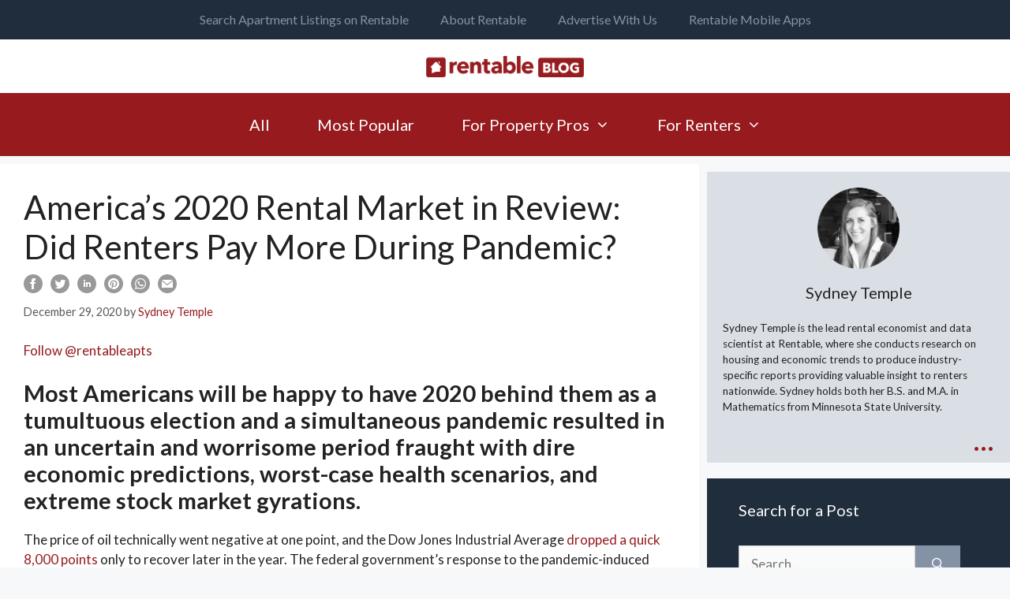

--- FILE ---
content_type: text/html; charset=UTF-8
request_url: https://www.rentable.co/blog/annual-rent-report/
body_size: 26776
content:
<!DOCTYPE html><html lang="en-US"><head><meta charset="UTF-8"><link rel="preload" href="https://www.rentable.co/blog/wp-content/themes/generatepress/assets/fonts/generatepress.woff2" as="font" type="font/woff2" crossorigin><link rel="profile" href="https://gmpg.org/xfn/11"><meta name='robots' content='index, follow, max-image-preview:large, max-snippet:-1, max-video-preview:-1' /><link media="all" href="https://www.rentable.co/blog/wp-content/cache/autoptimize/css/autoptimize_0fe4ae517e1a3b7b391c206d1fb77af3.css" rel="stylesheet"><title>US Average Rent — 2020 Review: America&#039;s Top Rent Report - Rentable</title><meta name="description" content="US average rent prices went on a wild ride in 2020 due to the COVID-19 global pandemic. Take an inside look at how rent price really changed." /><link rel="canonical" href="https://www.rentable.co/blog/annual-rent-report/" /><meta property="og:locale" content="en_US" /><meta property="og:type" content="article" /><meta property="og:title" content="US Average Rent — 2020 Review: America&#039;s Top Rent Report - Rentable" /><meta property="og:description" content="US average rent prices went on a wild ride in 2020 due to the COVID-19 global pandemic. Take an inside look at how rent price really changed." /><meta property="og:url" content="https://www.rentable.co/blog/annual-rent-report/" /><meta property="og:site_name" content="Rentable" /><meta property="article:publisher" content="https://www.facebook.com/rentableapts" /><meta property="article:published_time" content="2020-12-29T16:18:41+00:00" /><meta property="article:modified_time" content="2023-12-05T18:41:10+00:00" /><meta property="og:image" content="https://blog-assets.rentable.co/blog/wp-content/uploads/2020/12/29102113/Rentable-Featured-Image-1-1.png" /><meta property="og:image:width" content="375" /><meta property="og:image:height" content="195" /><meta property="og:image:type" content="image/png" /><meta name="author" content="Sydney Temple" /><meta name="twitter:label1" content="Written by" /><meta name="twitter:data1" content="Sydney Temple" /><meta name="twitter:label2" content="Est. reading time" /><meta name="twitter:data2" content="11 minutes" /> <script type="application/ld+json" class="yoast-schema-graph">{"@context":"https://schema.org","@graph":[{"@type":"Article","@id":"https://www.rentable.co/blog/annual-rent-report/#article","isPartOf":{"@id":"https://www.rentable.co/blog/annual-rent-report/"},"author":{"name":"Sydney Temple","@id":"https://www.rentable.co/blog/#/schema/person/5454ace5071051a2b08d07e965d2e98b"},"headline":"America’s 2020 Rental Market in Review: Did Renters Pay More During Pandemic?","datePublished":"2020-12-29T16:18:41+00:00","dateModified":"2023-12-05T18:41:10+00:00","mainEntityOfPage":{"@id":"https://www.rentable.co/blog/annual-rent-report/"},"wordCount":2004,"publisher":{"@id":"https://www.rentable.co/blog/#organization"},"image":{"@id":"https://www.rentable.co/blog/annual-rent-report/#primaryimage"},"thumbnailUrl":"https://blog-assets.rentable.co/blog/wp-content/uploads/2020/12/29102113/Rentable-Featured-Image-1-1.png","keywords":["affordable rent","average rent prices in america","rent prices","rent prices in US","us average rent"],"articleSection":["Popular","Research &amp; Analysis"],"inLanguage":"en-US"},{"@type":"WebPage","@id":"https://www.rentable.co/blog/annual-rent-report/","url":"https://www.rentable.co/blog/annual-rent-report/","name":"US Average Rent — 2020 Review: America's Top Rent Report - Rentable","isPartOf":{"@id":"https://www.rentable.co/blog/#website"},"primaryImageOfPage":{"@id":"https://www.rentable.co/blog/annual-rent-report/#primaryimage"},"image":{"@id":"https://www.rentable.co/blog/annual-rent-report/#primaryimage"},"thumbnailUrl":"https://blog-assets.rentable.co/blog/wp-content/uploads/2020/12/29102113/Rentable-Featured-Image-1-1.png","datePublished":"2020-12-29T16:18:41+00:00","dateModified":"2023-12-05T18:41:10+00:00","description":"US average rent prices went on a wild ride in 2020 due to the COVID-19 global pandemic. Take an inside look at how rent price really changed.","breadcrumb":{"@id":"https://www.rentable.co/blog/annual-rent-report/#breadcrumb"},"inLanguage":"en-US","potentialAction":[{"@type":"ReadAction","target":["https://www.rentable.co/blog/annual-rent-report/"]}]},{"@type":"ImageObject","inLanguage":"en-US","@id":"https://www.rentable.co/blog/annual-rent-report/#primaryimage","url":"https://blog-assets.rentable.co/blog/wp-content/uploads/2020/12/29102113/Rentable-Featured-Image-1-1.png","contentUrl":"https://blog-assets.rentable.co/blog/wp-content/uploads/2020/12/29102113/Rentable-Featured-Image-1-1.png","width":375,"height":195,"caption":"US Average Rent Prices"},{"@type":"BreadcrumbList","@id":"https://www.rentable.co/blog/annual-rent-report/#breadcrumb","itemListElement":[{"@type":"ListItem","position":1,"name":"Blog Home","item":"https://www.rentable.co/blog/"},{"@type":"ListItem","position":2,"name":"Popular","item":"https://www.rentable.co/blog/category/popular/"},{"@type":"ListItem","position":3,"name":"America’s 2020 Rental Market in Review: Did Renters Pay More During Pandemic?"}]},{"@type":"WebSite","@id":"https://www.rentable.co/blog/#website","url":"https://www.rentable.co/blog/","name":"Rentable","description":"Rentable&#039;s Blog","publisher":{"@id":"https://www.rentable.co/blog/#organization"},"potentialAction":[{"@type":"SearchAction","target":{"@type":"EntryPoint","urlTemplate":"https://www.rentable.co/blog/?s={search_term_string}"},"query-input":"required name=search_term_string"}],"inLanguage":"en-US"},{"@type":"Organization","@id":"https://www.rentable.co/blog/#organization","name":"Rentable","url":"https://www.rentable.co/blog/","logo":{"@type":"ImageObject","inLanguage":"en-US","@id":"https://www.rentable.co/blog/#/schema/logo/image/","url":"https://blog-assets.rentable.co/blog/wp-content/uploads/2020/12/01093632/rentable-logo%402x.png","contentUrl":"https://blog-assets.rentable.co/blog/wp-content/uploads/2020/12/01093632/rentable-logo%402x.png","width":795,"height":157,"caption":"Rentable"},"image":{"@id":"https://www.rentable.co/blog/#/schema/logo/image/"},"sameAs":["https://www.facebook.com/rentableapts","https://twitter.com/rentableapts","https://www.instagram.com/rentableapts/","https://www.linkedin.com/company/rentableapts/"]},{"@type":"Person","@id":"https://www.rentable.co/blog/#/schema/person/5454ace5071051a2b08d07e965d2e98b","name":"Sydney Temple","image":{"@type":"ImageObject","inLanguage":"en-US","@id":"https://www.rentable.co/blog/#/schema/person/image/","url":"https://secure.gravatar.com/avatar/73eae092ccc9ff197c8df47050422cdf?s=96&d=mm&r=g","contentUrl":"https://secure.gravatar.com/avatar/73eae092ccc9ff197c8df47050422cdf?s=96&d=mm&r=g","caption":"Sydney Temple"},"description":"Sydney Temple is the lead rental economist and data scientist at Rentable, where she conducts research on housing and economic trends to produce industry-specific reports providing valuable insight to renters nationwide. Sydney holds both her B.S. and M.A. in Mathematics from Minnesota State University.","url":"https://www.rentable.co/blog/author/sydney/"}]}</script> <link rel='dns-prefetch' href='//fonts.googleapis.com' /><link href='https://fonts.gstatic.com' crossorigin rel='preconnect' /><link rel="alternate" type="application/rss+xml" title="Rentable &raquo; Feed" href="https://www.rentable.co/blog/feed/" /><link rel='stylesheet' id='generate-fonts-css' href='//fonts.googleapis.com/css?family=Lato:regular,italic,700,700italic' media='all' /><link rel="https://api.w.org/" href="https://www.rentable.co/blog/wp-json/" /><link rel="alternate" type="application/json" href="https://www.rentable.co/blog/wp-json/wp/v2/posts/20384" /><link rel="EditURI" type="application/rsd+xml" title="RSD" href="https://www.rentable.co/blog/xmlrpc.php?rsd" /><link rel="wlwmanifest" type="application/wlwmanifest+xml" href="https://www.rentable.co/blog/wp-includes/wlwmanifest.xml" /><meta name="generator" content="WordPress 6.2.8" /><link rel='shortlink' href='https://www.rentable.co/blog/?p=20384' /><link rel="alternate" type="application/json+oembed" href="https://www.rentable.co/blog/wp-json/oembed/1.0/embed?url=https%3A%2F%2Fwww.rentable.co%2Fblog%2Fannual-rent-report%2F" /><link rel="alternate" type="text/xml+oembed" href="https://www.rentable.co/blog/wp-json/oembed/1.0/embed?url=https%3A%2F%2Fwww.rentable.co%2Fblog%2Fannual-rent-report%2F&#038;format=xml" /><meta name="viewport" content="width=device-width, initial-scale=1"> <script async src="https://www.googletagmanager.com/gtag/js?id=UA-23139666-1"></script> <script>window.dataLayer = window.dataLayer || [];
  function gtag(){dataLayer.push(arguments);}
  gtag('js', new Date());

  gtag('config', 'UA-23139666-1');</script> <link rel="icon" href="https://blog-assets.rentable.co/blog/wp-content/uploads/2020/12/07221705/favicon-1.ico" sizes="32x32" /><link rel="icon" href="https://blog-assets.rentable.co/blog/wp-content/uploads/2020/12/07221705/favicon-1.ico" sizes="192x192" /><link rel="apple-touch-icon" href="https://blog-assets.rentable.co/blog/wp-content/uploads/2020/12/07221705/favicon-1.ico" /><meta name="msapplication-TileImage" content="https://blog-assets.rentable.co/blog/wp-content/uploads/2020/12/07221705/favicon-1.ico" /></head><body class="post-template-default single single-post postid-20384 single-format-standard wp-custom-logo wp-embed-responsive post-image-below-header post-image-aligned-center secondary-nav-above-header secondary-nav-aligned-center sticky-menu-fade sticky-enabled both-sticky-menu right-sidebar nav-below-header separate-containers header-aligned-center dropdown-click dropdown-click-menu-item" itemtype="https://schema.org/Blog" itemscope> <svg xmlns="http://www.w3.org/2000/svg" viewBox="0 0 0 0" width="0" height="0" focusable="false" role="none" style="visibility: hidden; position: absolute; left: -9999px; overflow: hidden;" ><defs><filter id="wp-duotone-dark-grayscale"><feColorMatrix color-interpolation-filters="sRGB" type="matrix" values=" .299 .587 .114 0 0 .299 .587 .114 0 0 .299 .587 .114 0 0 .299 .587 .114 0 0 " /><feComponentTransfer color-interpolation-filters="sRGB" ><feFuncR type="table" tableValues="0 0.49803921568627" /><feFuncG type="table" tableValues="0 0.49803921568627" /><feFuncB type="table" tableValues="0 0.49803921568627" /><feFuncA type="table" tableValues="1 1" /></feComponentTransfer><feComposite in2="SourceGraphic" operator="in" /></filter></defs></svg><svg xmlns="http://www.w3.org/2000/svg" viewBox="0 0 0 0" width="0" height="0" focusable="false" role="none" style="visibility: hidden; position: absolute; left: -9999px; overflow: hidden;" ><defs><filter id="wp-duotone-grayscale"><feColorMatrix color-interpolation-filters="sRGB" type="matrix" values=" .299 .587 .114 0 0 .299 .587 .114 0 0 .299 .587 .114 0 0 .299 .587 .114 0 0 " /><feComponentTransfer color-interpolation-filters="sRGB" ><feFuncR type="table" tableValues="0 1" /><feFuncG type="table" tableValues="0 1" /><feFuncB type="table" tableValues="0 1" /><feFuncA type="table" tableValues="1 1" /></feComponentTransfer><feComposite in2="SourceGraphic" operator="in" /></filter></defs></svg><svg xmlns="http://www.w3.org/2000/svg" viewBox="0 0 0 0" width="0" height="0" focusable="false" role="none" style="visibility: hidden; position: absolute; left: -9999px; overflow: hidden;" ><defs><filter id="wp-duotone-purple-yellow"><feColorMatrix color-interpolation-filters="sRGB" type="matrix" values=" .299 .587 .114 0 0 .299 .587 .114 0 0 .299 .587 .114 0 0 .299 .587 .114 0 0 " /><feComponentTransfer color-interpolation-filters="sRGB" ><feFuncR type="table" tableValues="0.54901960784314 0.98823529411765" /><feFuncG type="table" tableValues="0 1" /><feFuncB type="table" tableValues="0.71764705882353 0.25490196078431" /><feFuncA type="table" tableValues="1 1" /></feComponentTransfer><feComposite in2="SourceGraphic" operator="in" /></filter></defs></svg><svg xmlns="http://www.w3.org/2000/svg" viewBox="0 0 0 0" width="0" height="0" focusable="false" role="none" style="visibility: hidden; position: absolute; left: -9999px; overflow: hidden;" ><defs><filter id="wp-duotone-blue-red"><feColorMatrix color-interpolation-filters="sRGB" type="matrix" values=" .299 .587 .114 0 0 .299 .587 .114 0 0 .299 .587 .114 0 0 .299 .587 .114 0 0 " /><feComponentTransfer color-interpolation-filters="sRGB" ><feFuncR type="table" tableValues="0 1" /><feFuncG type="table" tableValues="0 0.27843137254902" /><feFuncB type="table" tableValues="0.5921568627451 0.27843137254902" /><feFuncA type="table" tableValues="1 1" /></feComponentTransfer><feComposite in2="SourceGraphic" operator="in" /></filter></defs></svg><svg xmlns="http://www.w3.org/2000/svg" viewBox="0 0 0 0" width="0" height="0" focusable="false" role="none" style="visibility: hidden; position: absolute; left: -9999px; overflow: hidden;" ><defs><filter id="wp-duotone-midnight"><feColorMatrix color-interpolation-filters="sRGB" type="matrix" values=" .299 .587 .114 0 0 .299 .587 .114 0 0 .299 .587 .114 0 0 .299 .587 .114 0 0 " /><feComponentTransfer color-interpolation-filters="sRGB" ><feFuncR type="table" tableValues="0 0" /><feFuncG type="table" tableValues="0 0.64705882352941" /><feFuncB type="table" tableValues="0 1" /><feFuncA type="table" tableValues="1 1" /></feComponentTransfer><feComposite in2="SourceGraphic" operator="in" /></filter></defs></svg><svg xmlns="http://www.w3.org/2000/svg" viewBox="0 0 0 0" width="0" height="0" focusable="false" role="none" style="visibility: hidden; position: absolute; left: -9999px; overflow: hidden;" ><defs><filter id="wp-duotone-magenta-yellow"><feColorMatrix color-interpolation-filters="sRGB" type="matrix" values=" .299 .587 .114 0 0 .299 .587 .114 0 0 .299 .587 .114 0 0 .299 .587 .114 0 0 " /><feComponentTransfer color-interpolation-filters="sRGB" ><feFuncR type="table" tableValues="0.78039215686275 1" /><feFuncG type="table" tableValues="0 0.94901960784314" /><feFuncB type="table" tableValues="0.35294117647059 0.47058823529412" /><feFuncA type="table" tableValues="1 1" /></feComponentTransfer><feComposite in2="SourceGraphic" operator="in" /></filter></defs></svg><svg xmlns="http://www.w3.org/2000/svg" viewBox="0 0 0 0" width="0" height="0" focusable="false" role="none" style="visibility: hidden; position: absolute; left: -9999px; overflow: hidden;" ><defs><filter id="wp-duotone-purple-green"><feColorMatrix color-interpolation-filters="sRGB" type="matrix" values=" .299 .587 .114 0 0 .299 .587 .114 0 0 .299 .587 .114 0 0 .299 .587 .114 0 0 " /><feComponentTransfer color-interpolation-filters="sRGB" ><feFuncR type="table" tableValues="0.65098039215686 0.40392156862745" /><feFuncG type="table" tableValues="0 1" /><feFuncB type="table" tableValues="0.44705882352941 0.4" /><feFuncA type="table" tableValues="1 1" /></feComponentTransfer><feComposite in2="SourceGraphic" operator="in" /></filter></defs></svg><svg xmlns="http://www.w3.org/2000/svg" viewBox="0 0 0 0" width="0" height="0" focusable="false" role="none" style="visibility: hidden; position: absolute; left: -9999px; overflow: hidden;" ><defs><filter id="wp-duotone-blue-orange"><feColorMatrix color-interpolation-filters="sRGB" type="matrix" values=" .299 .587 .114 0 0 .299 .587 .114 0 0 .299 .587 .114 0 0 .299 .587 .114 0 0 " /><feComponentTransfer color-interpolation-filters="sRGB" ><feFuncR type="table" tableValues="0.098039215686275 1" /><feFuncG type="table" tableValues="0 0.66274509803922" /><feFuncB type="table" tableValues="0.84705882352941 0.41960784313725" /><feFuncA type="table" tableValues="1 1" /></feComponentTransfer><feComposite in2="SourceGraphic" operator="in" /></filter></defs></svg><a class="screen-reader-text skip-link" href="#content" title="Skip to content">Skip to content</a><nav id="secondary-navigation" class="secondary-navigation" itemtype="https://schema.org/SiteNavigationElement" itemscope="itemscope"><div class="inside-navigation grid-container grid-parent"> <button class="menu-toggle secondary-menu-toggle"> <span class="mobile-menu">Menu</span> </button><div class="main-nav"><ul id="menu-secondary-navigation" class=" secondary-menu sf-menu"><li id="menu-item-20209" class="menu-item menu-item-type-custom menu-item-object-custom menu-item-20209"><a href="https://www.rentable.co/"><i class="fa fa-search" aria-hidden="true"></i>Search Apartment Listings on Rentable</a></li><li id="menu-item-20208" class="menu-item menu-item-type-custom menu-item-object-custom menu-item-20208"><a href="https://www.rentable.co/about">About Rentable</a></li><li id="menu-item-20210" class="menu-item menu-item-type-custom menu-item-object-custom menu-item-20210"><a href="https://advertise.rentable.co">Advertise With Us</a></li><li id="menu-item-20211" class="menu-item menu-item-type-custom menu-item-object-custom menu-item-20211"><a href="https://www.rentable.co/apps">Rentable Mobile Apps<i class="fa fa-mobile" aria-hidden="true"></i></a></li></ul></div></div></nav><header id="masthead" class="site-header grid-container" itemtype="https://schema.org/WPHeader" itemscope><div class="inside-header"><div class="site-logo"> <a href="https://www.rentable.co/blog/" title="Rentable" rel="home"> <img  class="header-image is-logo-image" alt="Rentable" src="https://blog-assets.rentable.co/blog/wp-content/uploads/2021/02/23100435/rentable-blog-logo-tranparent-bg.png" title="Rentable" srcset="https://blog-assets.rentable.co/blog/wp-content/uploads/2021/02/23100435/rentable-blog-logo-tranparent-bg.png 1x, https://blog-assets.rentable.co/blog/wp-content/uploads/2021/02/23100435/rentable-blog-logo-tranparent-bg.png 2x" width="1024" height="137" /> </a></div></div></header><nav id="site-navigation" class="has-sticky-branding main-navigation grid-container nav-align-center sub-menu-left" itemtype="https://schema.org/SiteNavigationElement" itemscope><div class="inside-navigation"><div class="navigation-branding"><div class="sticky-navigation-logo"> <a href="https://www.rentable.co/blog/" title="Rentable" rel="home"> <img src="https://renter-blog-assets.s3.amazonaws.com/blog/wp-content/uploads/2020/12/11145111/rentable-blog-logo-white%402x.png" class="is-logo-image" alt="Rentable" width="1168" height="156" /> </a></div></div> <button class="menu-toggle" aria-controls="primary-menu" aria-expanded="false"> <span class="mobile-menu">Menu</span> </button><div id="primary-menu" class="main-nav"><ul id="menu-categories" class=" menu sf-menu"><li id="menu-item-20216" class="menu-item menu-item-type-custom menu-item-object-custom menu-item-home menu-item-20216"><a href="https://www.rentable.co/blog/">All</a></li><li id="menu-item-20151" class="menu-item menu-item-type-taxonomy menu-item-object-category current-post-ancestor current-menu-parent current-post-parent menu-item-20151"><a href="https://www.rentable.co/blog/category/popular/">Most Popular</a></li><li id="menu-item-20146" class="menu-item menu-item-type-taxonomy menu-item-object-category menu-item-has-children menu-item-20146"><a href="https://www.rentable.co/blog/category/for-property-managers/">For Property Pros<span role="presentation" class="dropdown-menu-toggle"></span></a><ul class="sub-menu"><li id="menu-item-20147" class="menu-item menu-item-type-taxonomy menu-item-object-category menu-item-20147"><a href="https://www.rentable.co/blog/category/for-property-managers/landlord-advice/">Management Tips</a></li><li id="menu-item-20148" class="menu-item menu-item-type-taxonomy menu-item-object-category menu-item-20148"><a href="https://www.rentable.co/blog/category/for-property-managers/marketing/">Real Estate Marketing</a></li><li id="menu-item-20145" class="menu-item menu-item-type-taxonomy menu-item-object-category menu-item-20145"><a href="https://www.rentable.co/blog/category/design-improvement/">Design &amp; Improvement</a></li><li id="menu-item-20152" class="menu-item menu-item-type-taxonomy menu-item-object-category current-post-ancestor current-menu-parent current-post-parent menu-item-20152"><a href="https://www.rentable.co/blog/category/research/">Research &amp; Analysis</a></li></ul></li><li id="menu-item-20149" class="menu-item menu-item-type-taxonomy menu-item-object-category menu-item-has-children menu-item-20149"><a href="https://www.rentable.co/blog/category/for-renters/">For Renters<span role="presentation" class="dropdown-menu-toggle"></span></a><ul class="sub-menu"><li id="menu-item-20150" class="menu-item menu-item-type-taxonomy menu-item-object-category menu-item-20150"><a href="https://www.rentable.co/blog/category/for-renters/renter-life/">Renter Life</a></li><li id="menu-item-20282" class="menu-item menu-item-type-taxonomy menu-item-object-category menu-item-20282"><a href="https://www.rentable.co/blog/category/for-renters/budget-finances/">Budget &amp; Finances</a></li><li id="menu-item-20283" class="menu-item menu-item-type-taxonomy menu-item-object-category menu-item-20283"><a href="https://www.rentable.co/blog/category/for-renters/furnishing/">Furnishing</a></li><li id="menu-item-20284" class="menu-item menu-item-type-taxonomy menu-item-object-category menu-item-20284"><a href="https://www.rentable.co/blog/category/for-renters/maintenance-cleaning/">Maintenance &amp; Cleaning</a></li><li id="menu-item-20285" class="menu-item menu-item-type-taxonomy menu-item-object-category menu-item-20285"><a href="https://www.rentable.co/blog/category/for-renters/moving/">Moving</a></li></ul></li></ul></div></div></nav><div id="page" class="site grid-container container hfeed"><div id="content" class="site-content"><div id="primary" class="content-area"><main id="main" class="site-main"><article id="post-20384" class="post-20384 post type-post status-publish format-standard has-post-thumbnail hentry category-popular category-research tag-affordable-rent tag-average-rent-prices-in-america tag-rent-prices tag-rent-prices-in-us tag-us-average-rent" itemtype="https://schema.org/CreativeWork" itemscope><div class="inside-article"><header class="entry-header"><h1 class="entry-title" itemprop="headline">America’s 2020 Rental Market in Review: Did Renters Pay More During Pandemic?</h1><ul id="gp-social-share"><li class="gp-social-facebook"><a href="https://www.facebook.com/sharer/sharer.php?u=https%3A%2F%2Fwww.rentable.co%2Fblog%2Fannual-rent-report%2F" onclick="return false" class="fb-share" title="Share this post!"><svg xmlns="http://www.w3.org/2000/svg" width="24" height="24" viewBox="0 0 24 24"><path d="M12 0c-6.627 0-12 5.373-12 12s5.373 12 12 12 12-5.373 12-12-5.373-12-12-12zm3 8h-1.35c-.538 0-.65.221-.65.778v1.222h2l-.209 2h-1.791v7h-3v-7h-2v-2h2v-2.308c0-1.769.931-2.692 3.029-2.692h1.971v3z"/></svg></a></li><li class="gp-social-twitter"><a href="https://twitter.com/share?url=https%3A%2F%2Fwww.rentable.co%2Fblog%2Fannual-rent-report%2F&text=Follow @rentableapts Most Americans will be happy to have 2020 behind them as a tumultuous election and a simultaneous pandemic resulted in an uncertain and worrisome period fraught with dire economic predictions, worst-case health scenarios," class="tw-share" title="Tweet this post!"><svg xmlns="http://www.w3.org/2000/svg" width="24" height="24" viewBox="0 0 24 24"><path d="M12 0c-6.627 0-12 5.373-12 12s5.373 12 12 12 12-5.373 12-12-5.373-12-12-12zm6.066 9.645c.183 4.04-2.83 8.544-8.164 8.544-1.622 0-3.131-.476-4.402-1.291 1.524.18 3.045-.244 4.252-1.189-1.256-.023-2.317-.854-2.684-1.995.451.086.895.061 1.298-.049-1.381-.278-2.335-1.522-2.304-2.853.388.215.83.344 1.301.359-1.279-.855-1.641-2.544-.889-3.835 1.416 1.738 3.533 2.881 5.92 3.001-.419-1.796.944-3.527 2.799-3.527.825 0 1.572.349 2.096.907.654-.128 1.27-.368 1.824-.697-.215.671-.67 1.233-1.263 1.589.581-.07 1.135-.224 1.649-.453-.384.578-.87 1.084-1.433 1.489z"/></svg></a></li><li class="gp-social-linkedin"><a href="http://www.linkedin.com/shareArticle?url=https%3A%2F%2Fwww.rentable.co%2Fblog%2Fannual-rent-report%2F&title=America’s 2020 Rental Market in Review: Did Renters Pay More During Pandemic?" class="li-share" title="Share this post!"><svg xmlns="http://www.w3.org/2000/svg" width="24" height="24" viewBox="0 0 24 24"><path d="M12 0c-6.627 0-12 5.373-12 12s5.373 12 12 12 12-5.373 12-12-5.373-12-12-12zm-2 16h-2v-6h2v6zm-1-6.891c-.607 0-1.1-.496-1.1-1.109 0-.612.492-1.109 1.1-1.109s1.1.497 1.1 1.109c0 .613-.493 1.109-1.1 1.109zm8 6.891h-1.998v-2.861c0-1.881-2.002-1.722-2.002 0v2.861h-2v-6h2v1.093c.872-1.616 4-1.736 4 1.548v3.359z"/></svg></a></li><li class="gp-social-pinterest"><a href="https://pinterest.com/pin/create/bookmarklet/?media=https://blog-assets.rentable.co/blog/wp-content/uploads/2020/12/29102113/Rentable-Featured-Image-1-1.png&url=https%3A%2F%2Fwww.rentable.co%2Fblog%2Fannual-rent-report%2F&description=America’s 2020 Rental Market in Review: Did Renters Pay More During Pandemic?" class="pt-share" title="Pin this post!"><svg xmlns="http://www.w3.org/2000/svg" width="24" height="24" viewBox="0 0 24 24"><path d="M12 0c-6.627 0-12 5.373-12 12s5.373 12 12 12 12-5.373 12-12-5.373-12-12-12zm0 19c-.721 0-1.418-.109-2.073-.312.286-.465.713-1.227.87-1.835l.437-1.664c.229.436.895.804 1.604.804 2.111 0 3.633-1.941 3.633-4.354 0-2.312-1.888-4.042-4.316-4.042-3.021 0-4.625 2.027-4.625 4.235 0 1.027.547 2.305 1.422 2.712.132.062.203.034.234-.094l.193-.793c.017-.071.009-.132-.049-.202-.288-.35-.521-.995-.521-1.597 0-1.544 1.169-3.038 3.161-3.038 1.72 0 2.924 1.172 2.924 2.848 0 1.894-.957 3.205-2.201 3.205-.687 0-1.201-.568-1.036-1.265.197-.833.58-1.73.58-2.331 0-.537-.288-.986-.886-.986-.702 0-1.268.727-1.268 1.7 0 .621.211 1.04.211 1.04s-.694 2.934-.821 3.479c-.142.605-.086 1.454-.025 2.008-2.603-1.02-4.448-3.553-4.448-6.518 0-3.866 3.135-7 7-7s7 3.134 7 7-3.135 7-7 7z"/></svg></a></li><li class="gp-social-whatsapp"><a href="whatsapp://send?text=https%3A%2F%2Fwww.rentable.co%2Fblog%2Fannual-rent-report%2F" class="wa-share" data-action="share/whatsapp/share" title="Share this post!"><svg xmlns="http://www.w3.org/2000/svg" width="24" height="24" viewBox="0 0 24 24"><path d="M12.031 6.172c-3.181 0-5.767 2.586-5.768 5.766-.001 1.298.38 2.27 1.019 3.287l-.582 2.128 2.182-.573c.978.58 1.911.928 3.145.929 3.178 0 5.767-2.587 5.768-5.766.001-3.187-2.575-5.77-5.764-5.771zm3.392 8.244c-.144.405-.837.774-1.17.824-.299.045-.677.063-1.092-.069-.252-.08-.575-.187-.988-.365-1.739-.751-2.874-2.502-2.961-2.617-.087-.116-.708-.94-.708-1.793s.448-1.273.607-1.446c.159-.173.346-.217.462-.217l.332.006c.106.005.249-.04.39.298.144.347.491 1.2.534 1.287.043.087.072.188.014.304-.058.116-.087.188-.173.289l-.26.304c-.087.086-.177.18-.076.354.101.174.449.741.964 1.201.662.591 1.221.774 1.394.86s.274.072.376-.043c.101-.116.433-.506.549-.68.116-.173.231-.145.39-.087s1.011.477 1.184.564.289.13.332.202c.045.072.045.419-.1.824zm-3.423-14.416c-6.627 0-12 5.373-12 12s5.373 12 12 12 12-5.373 12-12-5.373-12-12-12zm.029 18.88c-1.161 0-2.305-.292-3.318-.844l-3.677.964.984-3.595c-.607-1.052-.927-2.246-.926-3.468.001-3.825 3.113-6.937 6.937-6.937 1.856.001 3.598.723 4.907 2.034 1.31 1.311 2.031 3.054 2.03 4.908-.001 3.825-3.113 6.938-6.937 6.938z"/></svg></a></li><li class="gp-social-email"><a href="mailto:?Subject=America’s 2020 Rental Market in Review: Did Renters Pay More During Pandemic?&Body=Check out this awesome article by  on https://www.rentable.co/blog/annual-rent-report/" target="_top" class="em-share" title="Email this post!"><svg xmlns="http://www.w3.org/2000/svg" width="24" height="24" viewBox="0 0 24 24"><path d="M12 .02c-6.627 0-12 5.373-12 12s5.373 12 12 12 12-5.373 12-12-5.373-12-12-12zm6.99 6.98l-6.99 5.666-6.991-5.666h13.981zm.01 10h-14v-8.505l7 5.673 7-5.672v8.504z"/></svg></a></li></ul><div class="entry-meta"> <span class="posted-on"><time class="updated" datetime="2023-12-05T12:41:10-06:00" itemprop="dateModified">December 5, 2023</time><time class="entry-date published" datetime="2020-12-29T10:18:41-06:00" itemprop="datePublished">December 29, 2020</time></span> <span class="byline">by <span class="author vcard" itemprop="author" itemtype="https://schema.org/Person" itemscope><a class="url fn n" href="https://www.rentable.co/blog/author/sydney/" title="View all posts by Sydney Temple" rel="author" itemprop="url"><span class="author-name" itemprop="name">Sydney Temple</span></a></span></span></div></header><div class="entry-content" itemprop="text"><p><a class="twitter-follow-button" href="?ref_src=twsrc%5Etfw" data-size="large" data-show-count="false">Follow @rentableapts</a></p><h3><strong>Most Americans will be happy to have 2020 behind them as a tumultuous election and a simultaneous pandemic resulted in an uncertain and worrisome period fraught with dire economic predictions, worst-case health scenarios, and extreme stock market gyrations.</strong></h3><p><span style="font-weight: 400">The price of oil technically went negative at one point, and the Dow Jones Industrial Average <a href="https://www.bloomberg.com/graphics/2020-stock-market-recover-dow-industrial-decline/">dropped a quick 8,000 points</a> only to recover later in the year. </span><span style="font-weight: 400">The federal government’s response to the pandemic-induced economic woes was a huge stimulus package that gave cash payments to most citizens. The Payroll Protection Program&#8211;that was in effect a forgivable loan—was offered to and accepted by many businesses, both small and large. And as of this writing, a pair of rapidly developed and engineered vaccines have become available that could actually end the <a href="https://www.rentable.co/blog/renters-hit-hard-by-coronavirus/">COVID-19</a> scourge. </span></p><p><span style="font-weight: 400">So, what happened to one- and <a href="https://clfapartments.com/2-br-cass-lake-front-apartments/">two-bedroom apartment rents</a>? Nationally, on average, they went up. While some large metro areas in New York and California saw steady median rent declines, other areas trudged upward and pushed the overall national trend into positive territory.</span></p><p><span style="font-weight: 400">Generally, a strong economy, strong apartment demand, and rising inflation all translate into median national apartment rent gains. In 2020, although it is recovering, the economy took a huge hit. We are still seeing strong demand, but the inflation picture is muddled as energy prices—also recovering as of late—fell early in the year and blunted inflation figures. 2020’s circumstances are unique and, in many cases, generally trusted statistical drivers have been overridden by fast-moving events. </span></p><p><span style="font-weight: 400">Our stats tell the story, however, and in an effort to give renters (and potential renters) <a href="https://bodebuilders.com/bay-area/">market information</a> in close to real-time, Rentable releases monthly reports on rental trends throughout the year. This Annual Rent Report is a more drilled-down look at the year in renting. We will answer the following questions:</span></p><ul><li style="font-weight: 400"><em><span style="font-weight: 400">How did rent prices change nationally? At the state level?</span></em></li><li style="font-weight: 400"><em><span style="font-weight: 400">Where did rent increase the most during 2020, and where did it decline?</span></em></li><li style="font-weight: 400"><em><span style="font-weight: 400">Where are the 10 most expensive rental markets?</span></em></li></ul><p>Let&#8217;s get into it!</p><h2><strong>Median Rent Nationwide</strong></h2><p><span style="font-weight: 400">Nationally, 2020 one-bedroom median rents moved higher each month with slowed movement in February, March and April followed by accelerated increases toward the end of the year. By <a href="https://www.rentable.co/blog/december-2020-national-apartment-report/">December</a>, one-bedroom rents had increased by a modest 3.04 percent.</span></p><p><img decoding="async" loading="lazy" class="aligncenter size-full wp-image-20393" src="https://blog-assets.rentable.co/blog/wp-content/uploads/2020/12/29094804/2020-Annual-Rent-Report.png" alt="US Average Rent 2020" width="1000" height="1130" srcset="https://blog-assets.rentable.co/blog/wp-content/uploads/2020/12/29094804/2020-Annual-Rent-Report.png 1000w, https://blog-assets.rentable.co/blog/wp-content/uploads/2020/12/29094804/2020-Annual-Rent-Report-453x512.png 453w, https://blog-assets.rentable.co/blog/wp-content/uploads/2020/12/29094804/2020-Annual-Rent-Report-906x1024.png 906w, https://blog-assets.rentable.co/blog/wp-content/uploads/2020/12/29094804/2020-Annual-Rent-Report-768x868.png 768w" sizes="(max-width: 1000px) 100vw, 1000px" /></p><p><span style="font-weight: 400">Two-bedroom units had a bumpier ride as the index went negative in June and July and finished the year with close to flat 1.71 percent rise.</span></p><h2><strong>US Average Rent: Rent Report by State</strong></h2><p><span style="font-weight: 400">Average rent increased in 39 states&#8211;and decreased in only 12, including the District of Columbia.</span></p><p><span style="font-weight: 400">The biggest loser was the District of Columbia with a loss of 1.45 percent followed by Alaska where median rents fell 0.83 percent.</span></p><p><span style="font-weight: 400">The highest rent hikes were seen in Vermont—3.07 percent—and Louisiana, as that state reported a modest 2.63 percent increase.</span></p><p><img decoding="async" loading="lazy" class="aligncenter size-full wp-image-20387" src="https://blog-assets.rentable.co/blog/wp-content/uploads/2020/12/29094747/2020-Rent-Trends-by-State.png" alt="2020 Rent Prices " width="1000" height="938" srcset="https://blog-assets.rentable.co/blog/wp-content/uploads/2020/12/29094747/2020-Rent-Trends-by-State.png 1000w, https://blog-assets.rentable.co/blog/wp-content/uploads/2020/12/29094747/2020-Rent-Trends-by-State-512x480.png 512w, https://blog-assets.rentable.co/blog/wp-content/uploads/2020/12/29094747/2020-Rent-Trends-by-State-768x720.png 768w" sizes="(max-width: 1000px) 100vw, 1000px" /></p><p><span style="font-weight: 400">Only four states posted fluctuations of more than two percent, and all of those were gainers.</span></p><p><span style="font-weight: 400">2020’s highest one-bedroom rents were seen in the District of Columbia at $2,324, Massachusetts at $1,995, California at $1,777.</span></p><p><span style="font-weight: 400">More affordable rents like the following could be found across the nation:</span></p><ul><li style="font-weight: 400"><span style="font-weight: 400">West Virginia: </span><span style="font-weight: 400">$628</span></li><li style="font-weight: 400"><span style="font-weight: 400">Montana:</span> <span style="font-weight: 400">$678</span></li><li style="font-weight: 400">Oklahoma: $699</li></ul><h2><strong>2020&#8217;s Greatest Monthly Rent Changes</strong></h2><p><span style="font-weight: 400">Looking at statewide and national rental data gives us a good idea of what trends renters around the country are seeing. But when we take a closer look city-by-city and by apartment type, a more diverse set of trends emerge. The following stats track the top ten average monthly rent changes—a measure of volatility.</span></p><h3>1-Bedroom Apartment Gainers</h3><p><span style="font-weight: 400"><a href="https://rentable.co/fort-lauderdale-fl">Fort Lauderdale, FL</a> topped our one-bedroom gainers list with a monthly average increase of 2.96 percent. New Haven, CT and Fresno, CA reported almost identical gains of 2.88 and 2.87 percent respectively. Norfolk VA followed with a 2.64 percent jump to $1,175 while Birmingham, AL rose 2.53 percent.</span></p><p><span style="font-weight: 400">The bottom five on our gainers list, Syracuse, NY, Rochester, NY, <a href="https://www.rentable.co/cincinnati-oh">Cincinnati, OH</a>, Colorado Springs, CO and Jacksonville, FL are were in a tightly packed range, each moving upward between 1.71 and 2.19 percent monthly.</span></p><p><span style="font-weight: 400">Fort Lauderdale proved to be the most expensive place to live on our list at $1,590 while Syracuse, NY was the most affordable at $844.</span></p><p><img decoding="async" loading="lazy" class="aligncenter size-full wp-image-20391" src="https://blog-assets.rentable.co/blog/wp-content/uploads/2020/12/29094758/2020-Cities-with-the-Greatest-Average-Monthly-Rent-Changes.png" alt="US Average Rent by City" width="1000" height="1295" srcset="https://blog-assets.rentable.co/blog/wp-content/uploads/2020/12/29094758/2020-Cities-with-the-Greatest-Average-Monthly-Rent-Changes.png 1000w, https://blog-assets.rentable.co/blog/wp-content/uploads/2020/12/29094758/2020-Cities-with-the-Greatest-Average-Monthly-Rent-Changes-395x512.png 395w, https://blog-assets.rentable.co/blog/wp-content/uploads/2020/12/29094758/2020-Cities-with-the-Greatest-Average-Monthly-Rent-Changes-791x1024.png 791w, https://blog-assets.rentable.co/blog/wp-content/uploads/2020/12/29094758/2020-Cities-with-the-Greatest-Average-Monthly-Rent-Changes-768x995.png 768w" sizes="(max-width: 1000px) 100vw, 1000px" /></p><h3>1-Bedroom Apartment Losers</h3><p><span style="font-weight: 400"><a href="https://rentable.co/san-francisco-ca">San Francisco</a> showed the most volatility as it moved downward by a monthly average of 2.70 percent. College Station, TX followed with a loss of 1.93 percent. Next, Berkeley, CA fell by an average of 1.93 percent per month.</span></p><p><span style="font-weight: 400">Washington, DC, Honolulu, HI and Salt Lake City, UT all dropped between 1.32 and 1.45 percent.</span></p><p><span style="font-weight: 400">New York City, NY, Oakland CA, San Jose Ca and Scottsdale, AZ averaged monthly negative moves of 1.16, 1.10, 1.10 and 1.03 percent respectively.</span></p><p><span style="font-weight: 400">San Francisco was the priciest locale on our monthly average decreasers list at $3,452 while <a href="https://rentable.co/college-station-tx">College Station, TX</a> was by far the cheapest at $813.</span></p><h3>2-Bedroom Apartment Gainers</h3><p><span style="font-weight: 400"><a href="https://rentable.co/detroit-mi">Detroit, MI</a> was the 2020 average monthly change leader with a hefty 6.00 percent increase to $957. Cleveland Ohio was a distant second with a 3.72 percent gain followed by Fort Lauderdale, FL reporting an increase of 2.72 percent. Norfolk, VA was relatively strong rising 2.61 percent to $1,094, Fresno CA, Columbus, GA, Syracuse, NY, Indianapolis, IN and Jacksonville, FL managed gains of slightly over 2 percent. Finally, <a href="https://rentable.co/kansas-city-mo">Kansas City, MO</a> reported a positive 2020 average monthly rent change of 1.72 percent.</span></p><p><span style="font-weight: 400">Fort Lauderdale, FL by far boasted the highest priced 2-bedroom unit on this list at $1,900. First place Detroit, MI was the most wallet-friendly&#8211;just under a thousand dollars at $957.</span></p><p><img decoding="async" loading="lazy" class="aligncenter size-full wp-image-20392" src="https://blog-assets.rentable.co/blog/wp-content/uploads/2020/12/29094801/2020-Cities-with-the-Greatest-Average-Monthly-Rent-Changes-2-bed.png" alt="2 Bedroom Rent Prices " width="1000" height="1295" srcset="https://blog-assets.rentable.co/blog/wp-content/uploads/2020/12/29094801/2020-Cities-with-the-Greatest-Average-Monthly-Rent-Changes-2-bed.png 1000w, https://blog-assets.rentable.co/blog/wp-content/uploads/2020/12/29094801/2020-Cities-with-the-Greatest-Average-Monthly-Rent-Changes-2-bed-395x512.png 395w, https://blog-assets.rentable.co/blog/wp-content/uploads/2020/12/29094801/2020-Cities-with-the-Greatest-Average-Monthly-Rent-Changes-2-bed-791x1024.png 791w, https://blog-assets.rentable.co/blog/wp-content/uploads/2020/12/29094801/2020-Cities-with-the-Greatest-Average-Monthly-Rent-Changes-2-bed-768x995.png 768w" sizes="(max-width: 1000px) 100vw, 1000px" /></p><h3>2-Bedroom Apartment Losers</h3><p><span style="font-weight: 400">2020 average annual two-bedroom losers showed a tighter average monthly range as San Francisco, CA fell 2.94 percent to $4,640 and Nashville, TN lost 1.61 percent. Washington, DC and Richardson, TX fell between 1.16 and 1.18 percent on an average monthly basis while Denton, TX posted a loss of 1.10 percent. </span></p><p><span style="font-weight: 400">Memphis, TN and New York City, NY lost 1.09 and 1.04 percent, respectively. Lastly, Charleston, SC, Scottsdale, AZ and Tempe, AZ all posted minimal monthly average decreases of less than 1 percent with 2020 average monthly rent changes of $1,545, $1,628 and $1,385 respectively.</span></p><p><span style="font-weight: 400">San Francisco was the most expensive locale on our monthly average decreasers list at $4,640 while Memphis, TN was by far the most reasonably priced at $951.</span></p><h2><strong>Highest &amp; Lowest Rents in the Country</strong></h2><p>Across the country, from coast-to-coast, rent prices have continued to rise. Whether a person is renting in San Francisco, New York or Chicago, they have come to expect extremely high prices. Here&#8217;s what happened in 2020d in terms of cities with the highest and lowest rent prices.</p><h3>Highest Rents</h3><p><span style="font-weight: 400">It’s no surprise that San Francisco, CA maintained its number one ranking with a pricey $3,452 average monthly 2020 rent. And it follows that New York City, NY placed second with rent at $3,062. Mirroring our 2019 report, Cambridge, MA came in third at $2,687. Oakland, CA and Boston, MA reported respective rent rates of $2,669 and $2,604. San Jose, CA was moderately expensive as it placed in sixth place at $2,586., Berkeley, CA reported a 2020 average rent of $2,479.</span></p><p><span style="font-weight: 400">Washington, DC placed eighth on our highest rent list at $2,324, an average monthly decline of 1.45 percent. <a href="https://www.totalsocalhomes.com/blog/affordable-neighborhoods-in-los-angeles-ca/">Los Angeles, CA</a> posted an average monthly decline of 0.33 percent but still reported a high one-bedroom price at $2,239. Lastly, Seattle, WA fell 0.93 percent monthly and settled at a yearly average price of $1,928.</span></p><h3><img decoding="async" loading="lazy" class="aligncenter size-full wp-image-20390" src="https://blog-assets.rentable.co/blog/wp-content/uploads/2020/12/29094756/2020-Cities-with-the-Highest-Lowest-Rents.png" alt="City Rent Prices 2020" width="1000" height="875" srcset="https://blog-assets.rentable.co/blog/wp-content/uploads/2020/12/29094756/2020-Cities-with-the-Highest-Lowest-Rents.png 1000w, https://blog-assets.rentable.co/blog/wp-content/uploads/2020/12/29094756/2020-Cities-with-the-Highest-Lowest-Rents-512x448.png 512w, https://blog-assets.rentable.co/blog/wp-content/uploads/2020/12/29094756/2020-Cities-with-the-Highest-Lowest-Rents-768x672.png 768w" sizes="(max-width: 1000px) 100vw, 1000px" /></h3><h3>Lowest Rents</h3><p><span style="font-weight: 400">If the pricey $3,452 San Francisco rent is not an option, head to Toledo, OH for affordability because you can get a <a href="https://bptapartments.com/1-bedroom-upgrade-botsford-place-terrace-apartments/">one-bedroom apartment</a> there for less than $600 at $583. Evansville, IN is also a good choice for frugal apartment hunters at $599. Columbus, OH, at $600, was just about steady for the year with an average monthly decrease of just 0.07 percent.</span></p><p><span style="font-weight: 400">Placing fourth after those top three one-bedroom lowest rent cities was Dayton, OH with a very consumer-friendly $612 monthly average 2020 rent. Wichita, KS, and Green Bay, WI reported respective rents in the mid-$600 range at $639 and $659 Lubbock, TX is a great value with an average $673 rent, and Fargo, ND—with a minimal monthly average loss of 0.48 percent—is still affordable at $676 Finally, Springfield, MO at $686 and Tulsa, OK at $716 both made our top ten average monthly lowest rent list.</span></p><hr /><h2><strong>January 2020 Rent Report: Gainers More Volatile Than Losers?</strong></h2><p><span style="font-weight: 400">In January, our top ten increasers showed a wider range than our top ten decreasers. This tells us that there is upward pressure on median monthly rent prices. Let’s look at the specifics:</span></p><h3>1-Bedroom January Gainers</h3><p><span style="font-weight: 400">New Haven, CT rose a healthy 8.73 percent to $1793. Syracuse, NY, Detroit MI and Eugene, OR gained between 6.49 and 6.64 percent. Affordable El Paso, TX moved to a median $812—a 5.64 percent rise.</span></p><p><span style="font-weight: 400">Albuquerque, NM tacked on 3.83 percent to a January median rent of $769, while Athens, GA rose $30 or 3.71 percent. Cincinnati, OH gained 3.67 percent to settle at $1,145 and Pittsburgh, PA rose to $1,168.</span></p><p><span style="font-weight: 400">College Station, TX made it onto our top ten January 2021 increasers list with a bump from $733 to $757, a bump of 3.32 percent.</span></p><p><img decoding="async" loading="lazy" class="aligncenter size-full wp-image-20389" src="https://blog-assets.rentable.co/blog/wp-content/uploads/2020/12/29094753/2020-Greatest-Median-1-Bedroom-Rent-Changes.png" alt="January 2021 Rent Prices" width="1000" height="1256" srcset="https://blog-assets.rentable.co/blog/wp-content/uploads/2020/12/29094753/2020-Greatest-Median-1-Bedroom-Rent-Changes.png 1000w, https://blog-assets.rentable.co/blog/wp-content/uploads/2020/12/29094753/2020-Greatest-Median-1-Bedroom-Rent-Changes-408x512.png 408w, https://blog-assets.rentable.co/blog/wp-content/uploads/2020/12/29094753/2020-Greatest-Median-1-Bedroom-Rent-Changes-815x1024.png 815w, https://blog-assets.rentable.co/blog/wp-content/uploads/2020/12/29094753/2020-Greatest-Median-1-Bedroom-Rent-Changes-768x965.png 768w" sizes="(max-width: 1000px) 100vw, 1000px" /></p><h3>1-Bedroom January Losers</h3><p><span style="font-weight: 400">San Francisco, CA, continued its pandemic-driven monthly losses that began in mid-2020 as its January median one-bedroom rent fell another 3.46 percent to $2,708, an astounding drop of approximately $700 from its 2020 high.</span></p><p><span style="font-weight: 400">Norfolk, VA lost 2.93 percent to $1,104 and the following cities fell 2.52 to 2.90 percent:</span></p><ul><li style="font-weight: 400"><span style="font-weight: 400">Gainesville, FL</span></li><li style="font-weight: 400"><span style="font-weight: 400">Madison, WI</span></li><li style="font-weight: 400"><span style="font-weight: 400">Oakland, CA</span></li><li style="font-weight: 400"><span style="font-weight: 400">Seattle, WA</span></li></ul><p><span style="font-weight: 400">Of these, only Gainesville, FL reported a median rent of less than $1,000 at $870.</span></p><p><span style="font-weight: 400">Fort Lauderdale, FL lost 2.20 percent to settle at $1,782 while San Jose, CA dropped to a pricey $2,287—a fall of 2.07 percent. Winston-Salem, NC and Columbus, OH both fell in the 1.91 to 1.98 percent range.</span></p><h3>2-Bedroom January Gainers</h3><p><span style="font-weight: 400">Wintery Syracuse, NY  reported a January 2021 median rent of $1,324, up a big 10.64 percent. Another cold city—Detroit, MI—rose 7.85 percent to take second place on our two-bedroom gainers list. El Paso was alone in third place with a 6.23 percent gain to $924, and Birmingham, AL reported a 5.67 percent increase to $1,162.</span></p><p><span style="font-weight: 400">Also in the 5 percent arena was Wichita, KS at a median $778. Boulder, CO rose a not-insignificant 4.4 percent to an increasingly expensive $2,490. College Station, TX took seventh place with a 4.38 percent gain. And Santa Ana, Athens, GA and Toledo, OH LA all gained between 3.63 and 4.17 percent. Of those, Santa Ana was the priciest reporting a median rent of $2,683.<br /> </span></p><p><img decoding="async" loading="lazy" class="aligncenter size-full wp-image-20388" src="https://blog-assets.rentable.co/blog/wp-content/uploads/2020/12/29094750/2020-Greatest-Median-2-Bedroom-Rent-Changes.png" alt="2-Bedroom Rent Prices" width="1000" height="1256" srcset="https://blog-assets.rentable.co/blog/wp-content/uploads/2020/12/29094750/2020-Greatest-Median-2-Bedroom-Rent-Changes.png 1000w, https://blog-assets.rentable.co/blog/wp-content/uploads/2020/12/29094750/2020-Greatest-Median-2-Bedroom-Rent-Changes-408x512.png 408w, https://blog-assets.rentable.co/blog/wp-content/uploads/2020/12/29094750/2020-Greatest-Median-2-Bedroom-Rent-Changes-815x1024.png 815w, https://blog-assets.rentable.co/blog/wp-content/uploads/2020/12/29094750/2020-Greatest-Median-2-Bedroom-Rent-Changes-768x965.png 768w" sizes="(max-width: 1000px) 100vw, 1000px" /></p><h3>2-Bedroom January Losers</h3><p><span style="font-weight: 400">As we sometimes see in a rising market, losers fell less than gainers rose, and that pattern is very apparent in our January 2021 stats. Honolulu, HI fell only 3.26 percent while Buffalo, NY lost 3.16 percent at $1,207.</span></p><p><span style="font-weight: 400">Chronic loser San Francisco, CA also saw its median 2-bedroom rents fall another 2.99 percent to $3,642. Seattle, WA lost 2.92 percent settling its January median rent at $2,239. New York City, NY two-bedroom median rents fell 2.06—a continuing pandemic related event.</span></p><p><span style="font-weight: 400">Grand Rapids, MI dropped 1.79 percent, San Jose, CA lost 1.53 percent, Berkeley, CA fell 1.50 percent to a crazy $3,288, and both Los Angeles, CA and Denver, CO dropped approximately 1.47 percent.</span></p><h2><strong>February 2021 Outlook</strong></h2><p><span style="font-weight: 400">The pandemic is still raging but the vaccines have arrived. The presidential election results are finally clear to most, and the stock market is still flirting with all-time highs. The price of oil has rebounded close to the $50 mark. </span></p><p><span style="font-weight: 400">If things continue to move in this positive direction, we look for solid apartment rental increases in 2021, barring any more major disasters and calamities.</span></p><p>And on the home buying front things are changing quickly as well. <span style="font-weight: 400">Folks looking to downsize now might find eager buyers trying to close quickly. </span>However, if you don&#8217;t want to part ways with your family home, but would like to have more discretionary income, a <a href="https://reverse.mortgage/how-does-it-work">reverse mortgage</a> could be another option to consider.</p><p>All of this impacts the rental market, so stay tuned!</p><p>For press inquiries, please <a href="mailto:sam@rentable.co">contact Sam Radbil</a>.</p><p><a class="twitter-follow-button" href="?ref_src=twsrc%5Etfw" data-size="large" data-show-count="false">Follow @rentableapts</a></p><h2>Methodology</h2><p>Each month, using over 1 million Rentable listings across the United States, we calculate the median 1-bedroom and 2-bedroom rent price by city, state, and nation and track the month-over-month percent change. For this report, we analyzed this data for the entire year of 2020 and found the average of the monthly percent changes in list price separately for each state and city. We also calculated the 2020 average list price in each state by taking the average of all monthly average list prices.</p><p>Due to small sample sizes, we restricted our city-level analysis to cities meeting minimum population and property count thresholds.</p><p>To view Rentable&#8217;s annual reports from previous years, please follow the links below:</p><ul><li><a href="https://www.rentable.co/blog/2019-annual-rent-report-archived/">2019 Annual Rent Report</a></li><li><a href="https://www.rentable.co/blog/2018-annual-rent-report-archived/">2018 Annual Rent Report</a></li><li><a href="https://www.rentable.co/blog/2017-annual-rent-report-archived/">2017 Annual Rent Report</a></li><li><a href="https://www.rentable.co/blog/2016-annual-rent-report-archived/">2016 Annual Rent Report</a></li></ul></div></div></article></main></div><div id="right-sidebar" class="widget-area sidebar is-right-sidebar" itemtype="https://schema.org/WPSideBar" itemscope><div class="inside-right-sidebar"><div class="author-box"><div class="avatar"><img alt='' src='https://secure.gravatar.com/avatar/73eae092ccc9ff197c8df47050422cdf?s=96&#038;d=mm&#038;r=g' srcset='https://secure.gravatar.com/avatar/73eae092ccc9ff197c8df47050422cdf?s=192&#038;d=mm&#038;r=g 2x' class='avatar avatar-96 photo' height='96' width='96' loading='lazy' decoding='async'/></div><h5 class="author-title">Sydney Temple</h5><div class="author-summary"><p class="author-description">Sydney Temple is the lead rental economist and data scientist at Rentable, where she conducts research on housing and economic trends to produce industry-specific reports providing valuable insight to renters nationwide. Sydney holds both her B.S. and M.A. in Mathematics from Minnesota State University.</p><div class="author-links"> <a href="https://www.rentable.co/blog/author/sydney/" title="Read more"> ... </a></div></div></div><aside id="search-2" class="widget inner-padding widget_search"><h2 class="widget-title">Search for a Post</h2><form method="get" class="search-form" action="https://www.rentable.co/blog/"> <label> <span class="screen-reader-text">Search for:</span> <input type="search" class="search-field" placeholder="Search &hellip;" value="" name="s" title="Search for:"> </label> <button class="search-submit" aria-label="Search"></button></form></aside><aside id="nav_menu-2" class="widget inner-padding widget_nav_menu"><h2 class="widget-title">Posts by Category</h2><div class="menu-categories-container"><ul id="menu-categories-1" class="menu"><li class="menu-item menu-item-type-custom menu-item-object-custom menu-item-home menu-item-20216"><a href="https://www.rentable.co/blog/">All</a></li><li class="menu-item menu-item-type-taxonomy menu-item-object-category current-post-ancestor current-menu-parent current-post-parent menu-item-20151"><a href="https://www.rentable.co/blog/category/popular/">Most Popular</a></li><li class="menu-item menu-item-type-taxonomy menu-item-object-category menu-item-has-children menu-item-20146"><a href="https://www.rentable.co/blog/category/for-property-managers/">For Property Pros</a><ul class="sub-menu"><li class="menu-item menu-item-type-taxonomy menu-item-object-category menu-item-20147"><a href="https://www.rentable.co/blog/category/for-property-managers/landlord-advice/">Management Tips</a></li><li class="menu-item menu-item-type-taxonomy menu-item-object-category menu-item-20148"><a href="https://www.rentable.co/blog/category/for-property-managers/marketing/">Real Estate Marketing</a></li><li class="menu-item menu-item-type-taxonomy menu-item-object-category menu-item-20145"><a href="https://www.rentable.co/blog/category/design-improvement/">Design &amp; Improvement</a></li><li class="menu-item menu-item-type-taxonomy menu-item-object-category current-post-ancestor current-menu-parent current-post-parent menu-item-20152"><a href="https://www.rentable.co/blog/category/research/">Research &amp; Analysis</a></li></ul></li><li class="menu-item menu-item-type-taxonomy menu-item-object-category menu-item-has-children menu-item-20149"><a href="https://www.rentable.co/blog/category/for-renters/">For Renters</a><ul class="sub-menu"><li class="menu-item menu-item-type-taxonomy menu-item-object-category menu-item-20150"><a href="https://www.rentable.co/blog/category/for-renters/renter-life/">Renter Life</a></li><li class="menu-item menu-item-type-taxonomy menu-item-object-category menu-item-20282"><a href="https://www.rentable.co/blog/category/for-renters/budget-finances/">Budget &amp; Finances</a></li><li class="menu-item menu-item-type-taxonomy menu-item-object-category menu-item-20283"><a href="https://www.rentable.co/blog/category/for-renters/furnishing/">Furnishing</a></li><li class="menu-item menu-item-type-taxonomy menu-item-object-category menu-item-20284"><a href="https://www.rentable.co/blog/category/for-renters/maintenance-cleaning/">Maintenance &amp; Cleaning</a></li><li class="menu-item menu-item-type-taxonomy menu-item-object-category menu-item-20285"><a href="https://www.rentable.co/blog/category/for-renters/moving/">Moving</a></li></ul></li></ul></div></aside><aside id="recent-posts-3" class="widget inner-padding widget_recent_entries"><h2 class="widget-title">Recent Posts</h2><ul><li> <a href="https://www.rentable.co/blog/best-renovations-for-your-investment-properites/">The Best Renovations to Make to Your Investment Property</a></li><li> <a href="https://www.rentable.co/blog/renter-affordability-gap/">[REPORT] Do Minorities, Millennials, or Women Struggle Most with Rent?</a></li><li> <a href="https://www.rentable.co/blog/abodo-facebook-marketplace/">Rentable Working With Facebook To Bring Home Rentals Listings to Marketplace</a></li><li> <a href="https://www.rentable.co/blog/common-rental-property-tax-mistakes/">5 Ways Rental Property Owners Can Avoid Common Tax Mistakes</a></li><li> <a href="https://www.rentable.co/blog/mortgage-rates-buy-vs-rent/">Mortgage Rates &amp; Beyond: Should You Rent Or Buy A Home? </a></li><li> <a href="https://www.rentable.co/blog/home-office-design-for-max-productivity/">7 Tips for Home Office Design to Maximize Productivity</a></li><li> <a href="https://www.rentable.co/blog/apartment-vacation-prep/">Must-Do Things to Prepare Your Apartment Before a Vacation</a></li><li> <a href="https://www.rentable.co/blog/loft-apartments-st-paul-mn/">Gorgeous Loft Apartments in St. Paul, MN</a></li><li> <a href="https://www.rentable.co/blog/master-working-from-your-studio-apartment/">11 Tips to Master Working from Your Studio Apartment</a></li><li> <a href="https://www.rentable.co/blog/september-2021-national-apartment-report/">[Rent Report] September Rents Surge Upward</a></li></ul></aside><aside id="nav_menu-3" class="widget inner-padding widget_nav_menu"><h2 class="widget-title">Search Apartments on Rentable</h2><div class="menu-popular-cities-container"><ul id="menu-popular-cities" class="menu"><li id="menu-item-17698" class="menu-item menu-item-type-custom menu-item-object-custom menu-item-17698"><a href="https://www.rentable.co/new-york-ny">New York, NY</a></li><li id="menu-item-17699" class="menu-item menu-item-type-custom menu-item-object-custom menu-item-17699"><a href="https://www.rentable.co/los-angeles-ca">Los Angeles, CA</a></li><li id="menu-item-17700" class="menu-item menu-item-type-custom menu-item-object-custom menu-item-17700"><a href="https://www.rentable.co/san-francisco-ca">San Francisco, CA</a></li><li id="menu-item-17701" class="menu-item menu-item-type-custom menu-item-object-custom menu-item-17701"><a href="https://www.rentable.co/houston-tx">Houston, TX</a></li><li id="menu-item-17702" class="menu-item menu-item-type-custom menu-item-object-custom menu-item-17702"><a href="https://www.rentable.co/phoenix-az">Phoenix, AZ</a></li><li id="menu-item-17703" class="menu-item menu-item-type-custom menu-item-object-custom menu-item-17703"><a href="https://www.rentable.co/san-antonio-tx">San Antonio, TX</a></li><li id="menu-item-17704" class="menu-item menu-item-type-custom menu-item-object-custom menu-item-17704"><a href="https://www.rentable.co/san-diego-ca">San Diego, CA</a></li><li id="menu-item-17705" class="menu-item menu-item-type-custom menu-item-object-custom menu-item-17705"><a href="https://www.rentable.co/austin-tx">Austin, TX</a></li><li id="menu-item-17706" class="menu-item menu-item-type-custom menu-item-object-custom menu-item-17706"><a href="https://www.rentable.co/dallas-tx">Dallas, TX</a></li><li id="menu-item-17707" class="menu-item menu-item-type-custom menu-item-object-custom menu-item-17707"><a href="https://www.rentable.co/charlotte-nc">Charlotte, NC</a></li><li id="menu-item-17708" class="menu-item menu-item-type-custom menu-item-object-custom menu-item-17708"><a href="https://www.rentable.co/indianapolis-in">Indianapolis, IN</a></li><li id="menu-item-17709" class="menu-item menu-item-type-custom menu-item-object-custom menu-item-17709"><a href="https://www.rentable.co/states"><em>View All Cities &#038; Towns</em></a></li></ul></div></aside></div></div></div></div><div class="site-footer"><div id="footer-widgets" class="site footer-widgets"><div class="footer-widgets-container"><div class="inside-footer-widgets"><div class="footer-widget-1"><aside id="custom_html-3" class="widget_text widget inner-padding widget_custom_html"><div class="textwidget custom-html-widget"><footer class="page-footer"><div class="footer-container"><div class="footer-top-container"> <a href="/" class="footer-header-logo" aria-label="link to homepage"> <svg class="rentable-logo" xmlns="http://www.w3.org/2000/svg" viewbox="0 0 396.84 77.59"><path d="M63.48,5.52H8.58A8.6,8.6,0,0,0,0,14.1V69a8.6,8.6,0,0,0,8.58,8.58h54.9A8.6,8.6,0,0,0,72.06,69V14.1A8.6,8.6,0,0,0,63.48,5.52ZM45.16,20.07h4.52v9.14L45.16,24.7Zm6.19,21.66v16a50.45,50.45,0,0,0-6.89-.48A51.28,51.28,0,0,0,20.74,63h0V41.73H14.37L36,20.07,57.7,41.73Z"></path><path d="M113.3,32.69a10,10,0,0,0-1.79-.33,16.76,16.76,0,0,0-1.71-.09,9.61,9.61,0,0,0-4.61,1,9.35,9.35,0,0,0-3,2.4,9.09,9.09,0,0,0-1.62,3.07,10.44,10.44,0,0,0-.5,2.91V62.88H86.43V21.51H99.57v6h.17a13.49,13.49,0,0,1,4.49-5.19,11.49,11.49,0,0,1,6.74-2,14.39,14.39,0,0,1,1.62.09,6.14,6.14,0,0,1,1.29.25Z"></path><path d="M157.54,42.67v1.66a13.25,13.25,0,0,1-.08,1.58h-30a7.34,7.34,0,0,0,1,3.16,9.23,9.23,0,0,0,2.25,2.46,10.9,10.9,0,0,0,3.08,1.62,10.75,10.75,0,0,0,3.53.58,11.51,11.51,0,0,0,5.49-1.2,10.94,10.94,0,0,0,3.66-3.12l9.48,6a19.16,19.16,0,0,1-7.69,6.52,25.39,25.39,0,0,1-11.1,2.29,26.49,26.49,0,0,1-8.82-1.45,21.42,21.42,0,0,1-7.28-4.25,19.64,19.64,0,0,1-4.91-6.86,23,23,0,0,1-1.78-9.31,23.38,23.38,0,0,1,1.74-9.19,20.88,20.88,0,0,1,4.74-7,21.24,21.24,0,0,1,7.07-4.45,24.28,24.28,0,0,1,8.82-1.58,22.23,22.23,0,0,1,8.4,1.54,18.23,18.23,0,0,1,6.57,4.45A20.65,20.65,0,0,1,156,33.19,27.32,27.32,0,0,1,157.54,42.67ZM145,37.43a8.17,8.17,0,0,0-2-5.57c-1.36-1.56-3.4-2.33-6.12-2.33a10.49,10.49,0,0,0-3.66.62,9.55,9.55,0,0,0-2.91,1.71,8.42,8.42,0,0,0-2,2.53,7.53,7.53,0,0,0-.84,3Z"></path><path d="M189.9,62.88V40.26a18.68,18.68,0,0,0-.29-3.33,9.27,9.27,0,0,0-1-2.79,5,5,0,0,0-1.87-1.91,6,6,0,0,0-3-.71,6.92,6.92,0,0,0-3.2.71,6.33,6.33,0,0,0-2.28,2,8.74,8.74,0,0,0-1.38,2.86,12.63,12.63,0,0,0-.46,3.37V62.88H162.7V21.46h13.23V27.2h.16a13.44,13.44,0,0,1,2-2.62,11.76,11.76,0,0,1,2.83-2.21,17.49,17.49,0,0,1,3.53-1.49,13.83,13.83,0,0,1,4.08-.59,15.32,15.32,0,0,1,7.07,1.5,13.62,13.62,0,0,1,4.7,3.87,15.15,15.15,0,0,1,2.57,5.45,24.48,24.48,0,0,1,.79,6.15V62.88Z"></path><path d="M227.08,31.61V47.47a7.16,7.16,0,0,0,1.12,4.39c.75,1,2.1,1.46,4,1.46a14.72,14.72,0,0,0,2.12-.17,7.29,7.29,0,0,0,1.87-.5l.16,10a21.71,21.71,0,0,1-3.57.87,25.33,25.33,0,0,1-4.33.38,20.42,20.42,0,0,1-7-1,10.87,10.87,0,0,1-4.54-3,11.83,11.83,0,0,1-2.45-4.66,22.72,22.72,0,0,1-.75-6.05V31.61h-6.65V21.46h6.57V10.56h13.39v10.9h9.73V31.61Z"></path><path d="M242.63,27.12a23.78,23.78,0,0,1,8.53-5.24,29.08,29.08,0,0,1,9.94-1.75A26.61,26.61,0,0,1,270,21.42a13.23,13.23,0,0,1,5.86,4,17.1,17.1,0,0,1,3.29,6.82,40.46,40.46,0,0,1,1,9.77V62.88H267.67V58.47h-.25a10.24,10.24,0,0,1-4.78,4,16.91,16.91,0,0,1-6.95,1.42,21,21,0,0,1-5.16-.67,15,15,0,0,1-4.86-2.16,11.73,11.73,0,0,1-3.62-4,12.36,12.36,0,0,1-1.41-6.16,10.42,10.42,0,0,1,2.45-7.23,16,16,0,0,1,6.32-4.24,33.33,33.33,0,0,1,8.61-2,89,89,0,0,1,9.23-.5v-.67a5.08,5.08,0,0,0-2.16-4.53,9.32,9.32,0,0,0-5.32-1.45,13.29,13.29,0,0,0-5.62,1.24,17.91,17.91,0,0,0-4.61,3Zm25,17.71h-1.75q-2.25,0-4.53.21a18.69,18.69,0,0,0-4.08.79,7.58,7.58,0,0,0-2.95,1.71,3.88,3.88,0,0,0-1.16,3,3.57,3.57,0,0,0,.54,2,4.05,4.05,0,0,0,1.37,1.33,5.65,5.65,0,0,0,1.91.71,11,11,0,0,0,2.08.21,8.45,8.45,0,0,0,6.37-2.29,8.58,8.58,0,0,0,2.2-6.19Z"></path><path d="M331.47,42a26,26,0,0,1-1.34,8.32,21.25,21.25,0,0,1-3.86,7,19.14,19.14,0,0,1-6.2,4.87,19.38,19.38,0,0,1-16.18.12,13,13,0,0,1-5.7-4.87H298v5.41H285.47V0h13.64V25.87h.17a17.05,17.05,0,0,1,4.9-3.83,15.87,15.87,0,0,1,7.74-1.75,18.23,18.23,0,0,1,14.26,6.49,21.51,21.51,0,0,1,3.91,6.95A24.88,24.88,0,0,1,331.47,42Zm-13.15,0a12.44,12.44,0,0,0-.62-3.91,9.87,9.87,0,0,0-1.87-3.36,9.72,9.72,0,0,0-3.08-2.37,9.35,9.35,0,0,0-4.24-.92,9.19,9.19,0,0,0-4.16.92,9.9,9.9,0,0,0-3.12,2.41,11,11,0,0,0-2,3.41,11.27,11.27,0,0,0,2,11.23,10,10,0,0,0,3.12,2.41,9.18,9.18,0,0,0,4.16.91,9.35,9.35,0,0,0,4.24-.91,9.55,9.55,0,0,0,3.08-2.41A10.29,10.29,0,0,0,317.7,46,12.89,12.89,0,0,0,318.32,42Z"></path><path d="M335.29,62.88V0h13.89V62.88Z"></path><path d="M396.84,42.67v1.66a15.75,15.75,0,0,1-.08,1.58h-30a7.21,7.21,0,0,0,1,3.16A8.91,8.91,0,0,0,370,51.53a11,11,0,0,0,3.07,1.62,10.86,10.86,0,0,0,3.54.58,11.54,11.54,0,0,0,5.49-1.2,11,11,0,0,0,3.66-3.12l9.48,6a19.23,19.23,0,0,1-7.69,6.52,25.4,25.4,0,0,1-11.11,2.29,26.48,26.48,0,0,1-8.81-1.45,21.33,21.33,0,0,1-7.28-4.25,19.51,19.51,0,0,1-4.91-6.86,23,23,0,0,1-1.79-9.31,23.2,23.2,0,0,1,1.75-9.19,20.59,20.59,0,0,1,4.74-7,21.14,21.14,0,0,1,7.07-4.45,24.28,24.28,0,0,1,8.82-1.58,22.26,22.26,0,0,1,8.4,1.54A18.23,18.23,0,0,1,391,26.12a20.63,20.63,0,0,1,4.28,7.07A27.09,27.09,0,0,1,396.84,42.67Zm-12.56-5.24a8.17,8.17,0,0,0-2-5.57c-1.36-1.56-3.39-2.33-6.11-2.33a10.49,10.49,0,0,0-3.66.62,9.55,9.55,0,0,0-2.91,1.71,8.45,8.45,0,0,0-2,2.53,7.51,7.51,0,0,0-.83,3Z"></path></svg></a><p class="footer-about-text">Rentable was built for renters by renters. Easily find your place fast with our millions of apartments for rent.</p><div class="footer-social-row"> <a href="https://www.facebook.com/rentableapts" rel="nofollow noopener" aria-label="Rentable on Facebook"> <i class="fa fa-facebook-official"></i></a> <a href="http://www.twitter.com/rentableapts" rel="nofollow noopener" aria-label="Rentable on Twitter"> <i class="fa fa-twitter"></i></a> <a href="https://www.instagram.com/rentableapts" rel="nofollow noopener" aria-label="Rentable on Instagram"> <i class="fa fa-instagram"></i></a></div><div class="footer-address-row"><p>316 W Washington Ave<br> Madison, WI 53703</p></div></div><div><h2 class="footer-title">Company</h2><ul><li><a href="/about">About Us</a></li><li><a href="/careers">Careers</a></li><li><a href="/blog">Blog</a></li></ul></div><div><h2 class="footer-title">Support</h2><ul><li><a href="/contact">Contact Us</a></li><li><a href="/advertise">Advertise</a></li><li><a href="/landlords/sign-up">Add Listing</a></li><li><a href="/landlords/sign-up">Add Sublet</a></li></ul></div><div class="footer-apps-column"><h2 class="footer-title">Mobile Apps</h2><div class="footer-app-container"> <a href="/apps" aria-label="iOS App Store"> <svg xmlns="http://www.w3.org/2000/svg" width="119.664" height="40"> <path d="M8.445 39.125c-.305 0-.602-.004-.904-.01a12.687 12.687 0 01-1.87-.164 5.884 5.884 0 01-1.656-.548 5.406 5.406 0 01-1.397-1.016 5.32 5.32 0 01-1.02-1.397 5.722 5.722 0 01-.544-1.657 12.414 12.414 0 01-.166-1.875c-.007-.21-.015-.913-.015-.913v-23.1s.009-.692.015-.895a12.37 12.37 0 01.165-1.872 5.755 5.755 0 01.544-1.662 5.373 5.373 0 011.015-1.398 5.565 5.565 0 011.402-1.023 5.823 5.823 0 011.653-.544A12.586 12.586 0 017.543.887l.902-.012h102.769l.913.013a12.385 12.385 0 011.858.162 5.938 5.938 0 011.671.548 5.594 5.594 0 012.415 2.42 5.763 5.763 0 01.535 1.649 12.995 12.995 0 01.174 1.887c.003.283.003.588.003.89.008.375.008.732.008 1.092v20.929c0 .363 0 .718-.008 1.075 0 .325 0 .623-.004.93a12.731 12.731 0 01-.17 1.853 5.739 5.739 0 01-.54 1.67 5.48 5.48 0 01-1.016 1.386 5.413 5.413 0 01-1.4 1.022 5.862 5.862 0 01-1.668.55 12.542 12.542 0 01-1.869.163c-.293.007-.6.011-.897.011l-1.084.002z"></path> <g data-name="<Group>" fill="#fff"> <g data-name="<Group>"> <path data-name="<Path>" d="M24.769 20.3a4.949 4.949 0 012.356-4.151 5.066 5.066 0 00-3.99-2.158c-1.68-.176-3.308 1.005-4.164 1.005-.872 0-2.19-.988-3.608-.958a5.315 5.315 0 00-4.473 2.728c-1.934 3.348-.491 8.269 1.361 10.976.927 1.325 2.01 2.805 3.428 2.753 1.387-.058 1.905-.885 3.58-.885 1.658 0 2.144.885 3.59.852 1.489-.025 2.426-1.332 3.32-2.67a10.962 10.962 0 001.52-3.092 4.782 4.782 0 01-2.92-4.4zm-2.732-8.09a4.872 4.872 0 001.115-3.49 4.957 4.957 0 00-3.208 1.66 4.636 4.636 0 00-1.144 3.36 4.1 4.1 0 003.237-1.53z"></path></g> <path d="M42.302 27.14H37.57l-1.137 3.356h-2.005l4.484-12.418h2.083l4.483 12.418h-2.039zm-4.243-1.55h3.752l-1.85-5.446h-.051zm17.101.38c0 2.813-1.506 4.62-3.779 4.62a3.07 3.07 0 01-2.848-1.583h-.043v4.484h-1.86V21.442h1.8v1.506h.033a3.212 3.212 0 012.883-1.6c2.298 0 3.813 1.816 3.813 4.622zm-1.91 0c0-1.833-.948-3.038-2.393-3.038-1.42 0-2.375 1.23-2.375 3.038 0 1.824.955 3.046 2.375 3.046 1.445 0 2.393-1.197 2.393-3.046zm11.875 0c0 2.813-1.506 4.62-3.779 4.62a3.07 3.07 0 01-2.848-1.583h-.043v4.484h-1.859V21.442h1.799v1.506h.034a3.212 3.212 0 012.883-1.6c2.298 0 3.813 1.816 3.813 4.622zm-1.91 0c0-1.833-.948-3.038-2.393-3.038-1.42 0-2.375 1.23-2.375 3.038 0 1.824.955 3.046 2.375 3.046 1.445 0 2.392-1.197 2.392-3.046zm8.495 1.066c.138 1.232 1.334 2.04 2.97 2.04 1.566 0 2.693-.808 2.693-1.919 0-.964-.68-1.54-2.29-1.936l-1.609-.388c-2.28-.55-3.339-1.617-3.339-3.348 0-2.142 1.867-3.614 4.519-3.614 2.624 0 4.423 1.472 4.483 3.614h-1.876c-.112-1.239-1.136-1.987-2.634-1.987s-2.521.757-2.521 1.858c0 .878.654 1.395 2.255 1.79l1.368.336c2.548.603 3.606 1.626 3.606 3.443 0 2.323-1.85 3.778-4.793 3.778-2.754 0-4.614-1.42-4.734-3.667zM83.346 19.3v2.142h1.722v1.472h-1.722v4.991c0 .776.345 1.137 1.102 1.137a5.808 5.808 0 00.611-.043v1.463a5.104 5.104 0 01-1.032.086c-1.833 0-2.548-.689-2.548-2.445v-5.189h-1.316v-1.472h1.316V19.3zm2.719 6.67c0-2.849 1.678-4.639 4.294-4.639 2.625 0 4.295 1.79 4.295 4.639 0 2.856-1.661 4.638-4.295 4.638-2.633 0-4.294-1.782-4.294-4.638zm6.695 0c0-1.954-.895-3.108-2.401-3.108s-2.4 1.162-2.4 3.108c0 1.962.894 3.106 2.4 3.106s2.401-1.144 2.401-3.106zm3.426-4.528h1.773v1.541h.043a2.16 2.16 0 012.177-1.635 2.866 2.866 0 01.637.069v1.738a2.598 2.598 0 00-.835-.112 1.873 1.873 0 00-1.937 2.083v5.37h-1.858zm13.198 6.395c-.25 1.643-1.85 2.771-3.898 2.771-2.634 0-4.269-1.764-4.269-4.595 0-2.84 1.644-4.682 4.19-4.682 2.506 0 4.08 1.72 4.08 4.466v.637h-6.394v.112a2.358 2.358 0 002.436 2.564 2.048 2.048 0 002.09-1.273zm-6.282-2.702h4.526a2.177 2.177 0 00-2.22-2.298 2.292 2.292 0 00-2.306 2.298z"></path></g> <path d="M37.826 8.731a2.64 2.64 0 012.808 2.965c0 1.906-1.03 3.002-2.808 3.002h-2.155V8.73zm-1.228 5.123h1.125a1.876 1.876 0 001.967-2.146 1.881 1.881 0 00-1.967-2.134h-1.125zm5.082-1.41a2.133 2.133 0 114.248 0 2.134 2.134 0 11-4.247 0zm3.334 0c0-.976-.439-1.547-1.208-1.547-.773 0-1.207.571-1.207 1.547 0 .984.434 1.55 1.207 1.55.77 0 1.208-.57 1.208-1.55zm6.559 2.254h-.922l-.93-3.317h-.07l-.927 3.317h-.913l-1.242-4.503h.902l.806 3.436h.067l.926-3.436h.852l.926 3.436h.07l.803-3.436h.889zm2.281-4.503h.855v.715h.066a1.348 1.348 0 011.344-.802 1.465 1.465 0 011.559 1.675v2.915h-.889v-2.692c0-.724-.314-1.084-.972-1.084a1.033 1.033 0 00-1.075 1.141v2.635h-.888zm5.24-1.758h.888v6.26h-.888zm2.124 4.007a2.133 2.133 0 114.247 0 2.134 2.134 0 11-4.247 0zm3.333 0c0-.976-.439-1.547-1.208-1.547-.773 0-1.207.571-1.207 1.547 0 .984.434 1.55 1.207 1.55.77 0 1.208-.57 1.208-1.55zm1.849.98c0-.81.604-1.278 1.676-1.344l1.22-.07v-.389c0-.475-.315-.744-.922-.744-.497 0-.84.182-.939.5h-.86c.09-.773.818-1.27 1.84-1.27 1.128 0 1.765.563 1.765 1.514v3.077h-.855v-.633h-.07a1.515 1.515 0 01-1.353.707 1.36 1.36 0 01-1.501-1.348zm2.895-.384v-.377l-1.1.07c-.62.042-.9.253-.9.65 0 .405.351.64.834.64a1.062 1.062 0 001.166-.983zm2.053-.596c0-1.423.732-2.324 1.87-2.324a1.484 1.484 0 011.38.79h.067V8.437h.888v6.26h-.851v-.71h-.07a1.563 1.563 0 01-1.415.785c-1.145 0-1.869-.901-1.869-2.328zm.918 0c0 .955.45 1.53 1.203 1.53.75 0 1.212-.583 1.212-1.526 0-.938-.468-1.53-1.212-1.53-.748 0-1.203.58-1.203 1.526zm6.964 0a2.133 2.133 0 114.247 0 2.134 2.134 0 11-4.247 0zm3.333 0c0-.976-.438-1.547-1.208-1.547-.772 0-1.207.571-1.207 1.547 0 .984.435 1.55 1.207 1.55.77 0 1.208-.57 1.208-1.55zm2.107-2.249h.855v.715h.066a1.348 1.348 0 011.344-.802 1.465 1.465 0 011.559 1.675v2.915h-.889v-2.692c0-.724-.314-1.084-.972-1.084a1.033 1.033 0 00-1.075 1.141v2.635h-.889zm8.845-1.121v1.141h.976v.749h-.976v2.315c0 .472.194.679.637.679a2.967 2.967 0 00.339-.021v.74a2.916 2.916 0 01-.484.046c-.988 0-1.381-.348-1.381-1.216v-2.543h-.715v-.749h.715V9.074zm2.19-.637h.88v2.481h.07a1.386 1.386 0 011.374-.806 1.483 1.483 0 011.55 1.679v2.907h-.889V12.01c0-.72-.335-1.084-.963-1.084a1.052 1.052 0 00-1.134 1.142v2.63h-.888zm9.056 5.045a1.828 1.828 0 01-1.95 1.303 2.045 2.045 0 01-2.081-2.325 2.077 2.077 0 012.076-2.352c1.253 0 2.009.856 2.009 2.27v.31h-3.18v.05a1.19 1.19 0 001.2 1.29 1.08 1.08 0 001.07-.546zm-3.126-1.451h2.275a1.086 1.086 0 00-1.109-1.167 1.152 1.152 0 00-1.166 1.167z" fill="#fff" data-name="<Group>"></path></svg></a><div class="app-container-rating-row"> <span class="rating-row-rating">4.7</span><i class="fa fa-star filled-star" aria-hidden="true"></i><span class="rating-row-review-count">(770 reviews)</span></div><div><span class="app-container-install-count">195k installs</span></div> <br><div class="footer-app-container"> <a href="/apps" aria-label="Google Play Store"><svg xmlns="http://www.w3.org/2000/svg" class="android-app-store-badge" width="120" height="40" viewbox="10 10 135 40"><defs><lineargradient id="google_a" x1="31.8" y1="183.29" x2="15.02" y2="166.51" gradienttransform="matrix(1 0 0 -1 0 202)" gradientunits="userSpaceOnUse"><stop offset="0" stop-color="#00a0ff"></stop><stop offset=".01" stop-color="#00a1ff"></stop><stop offset=".26" stop-color="#00beff"></stop><stop offset=".51" stop-color="#00d2ff"></stop><stop offset=".76" stop-color="#00dfff"></stop><stop offset="1" stop-color="#00e3ff"></stop></lineargradient><lineargradient id="google_b" x1="43.83" y1="172" x2="19.64" y2="172" gradienttransform="matrix(1 0 0 -1 0 202)" gradientunits="userSpaceOnUse"><stop offset="0" stop-color="#ffe000"></stop><stop offset=".41" stop-color="#ffbd00"></stop><stop offset=".78" stop-color="orange"></stop><stop offset="1" stop-color="#ff9c00"></stop></lineargradient><lineargradient id="google_c" x1="34.83" y1="169.7" x2="12.07" y2="146.95" gradienttransform="matrix(1 0 0 -1 0 202)" gradientunits="userSpaceOnUse"><stop offset="0" stop-color="#ff3a44"></stop><stop offset="1" stop-color="#c31162"></stop></lineargradient><lineargradient id="google_d" x1="17.3" y1="191.82" x2="27.46" y2="181.66" gradienttransform="matrix(1 0 0 -1 0 202)" gradientunits="userSpaceOnUse"><stop offset="0" stop-color="#32a071"></stop><stop offset=".07" stop-color="#2da771"></stop><stop offset=".48" stop-color="#15cf74"></stop><stop offset=".8" stop-color="#06e775"></stop><stop offset="1" stop-color="#00f076"></stop></lineargradient></defs><rect x="10" y="10" width="135" height="40" rx="5" ry="5"></rect><path d="M57.42 20.24a2.71 2.71 0 01-.75 2 2.91 2.91 0 01-2.2.89 3.15 3.15 0 01-2.21-5.37 3 3 0 012.21-.9 3.1 3.1 0 011.23.25 2.47 2.47 0 01.94.67l-.53.53a2 2 0 00-1.64-.71 2.32 2.32 0 00-2.33 2.4 2.36 2.36 0 004 1.73 1.89 1.89 0 00.5-1.22h-2.17v-.72h2.91a2.54 2.54 0 01.04.45zm4.58-2.5h-2.7v1.9h2.46v.72H59.3v1.9H62V23h-3.5v-6H62zM65.28 23h-.77v-5.26h-1.68V17H67v.74h-1.72zm4.66 0v-6h.77v6zm4.19 0h-.77v-5.26h-1.68V17h4.12v.74h-1.67zm9.48-.78a3.12 3.12 0 01-4.4 0 3.24 3.24 0 010-4.45 3.1 3.1 0 014.4 0 3.23 3.23 0 010 4.45zm-3.83-.5a2.31 2.31 0 003.26 0 2.56 2.56 0 000-3.44 2.31 2.31 0 00-3.26 0 2.56 2.56 0 000 3.44zm5.8 1.28v-6h.94l2.92 4.67V17h.77v6h-.8l-3.05-4.89V23z" fill="#fff" stroke="#fff" stroke-miterlimit="10" stroke-width=".2"></path><path d="M78.14 31.75A4.25 4.25 0 1082.41 36a4.19 4.19 0 00-4.27-4.25zm0 6.83a2.58 2.58 0 112.4-2.58 2.46 2.46 0 01-2.4 2.58zm-9.31-6.83A4.25 4.25 0 1073.09 36a4.19 4.19 0 00-4.27-4.25zm0 6.83A2.58 2.58 0 1171.22 36a2.46 2.46 0 01-2.4 2.58zm-11.09-5.52v1.8h4.32a3.77 3.77 0 01-1 2.27 4.42 4.42 0 01-3.33 1.32 4.8 4.8 0 010-9.6A4.6 4.6 0 0161 30.14l1.27-1.27A6.29 6.29 0 0057.74 27a6.61 6.61 0 100 13.21 6 6 0 004.61-1.85 6 6 0 001.56-4.22 5.87 5.87 0 00-.1-1.13zm45.31 1.4a4 4 0 00-3.64-2.71 4 4 0 00-4 4.25 4.16 4.16 0 004.22 4.25 4.23 4.23 0 003.54-1.88l-1.45-1a2.43 2.43 0 01-2.09 1.18 2.16 2.16 0 01-2.06-1.29l5.69-2.35zm-5.8 1.42a2.33 2.33 0 012.22-2.48 1.65 1.65 0 011.58.9zM92.63 40h1.87V27.5h-1.87zm-3.06-7.3h-.07a3 3 0 00-2.24-1 4.26 4.26 0 000 8.51 2.9 2.9 0 002.24-1h.06v.61c0 1.63-.87 2.5-2.27 2.5a2.35 2.35 0 01-2.14-1.51l-1.63.68A4.05 4.05 0 0087.29 44c2.19 0 4-1.29 4-4.43V32h-1.72zm-2.14 5.88a2.59 2.59 0 010-5.16A2.4 2.4 0 0189.7 36a2.38 2.38 0 01-2.28 2.58zm24.38-11.08h-4.47V40h1.87v-4.74h2.61a3.89 3.89 0 100-7.76zm0 6h-2.61v-4.26h2.65a2.14 2.14 0 110 4.29zm11.53-1.8a3.5 3.5 0 00-3.33 1.91l1.66.69a1.77 1.77 0 011.7-.92 1.8 1.8 0 012 1.61v.13a4.13 4.13 0 00-1.95-.48c-1.79 0-3.6 1-3.6 2.81a2.89 2.89 0 003.1 2.75 2.63 2.63 0 002.4-1.2h.06v1h1.8v-4.81c0-2.19-1.66-3.46-3.79-3.46zm-.23 6.85c-.61 0-1.46-.31-1.46-1.06 0-1 1.06-1.33 2-1.33a3.32 3.32 0 011.7.42 2.26 2.26 0 01-2.19 2zM133.74 32l-2.14 5.42h-.06L129.32 32h-2l3.33 7.58-1.9 4.21h1.95L135.82 32zm-16.81 8h1.87V27.5h-1.87z" fill="#fff"></path><path d="M20.44 17.54a2 2 0 0 0-.46 1.4v22.12a2 2 0 0 0 .46 1.4l.07.07L32.9 30.15v-.29L20.51 17.47z" fill="url(#google_a)"></path><path d="M37 34.28l-4.1-4.13v-.29l4.1-4.14.09.05L42 28.56c1.4.79 1.4 2.09 0 2.89l-4.89 2.78z" fill="url(#google_b)"></path><path d="M37.12 34.22L32.9 30 20.44 42.46a1.63 1.63 0 0 0 2.08.06l14.61-8.3" fill="url(#google_c)"></path><path d="M37.12 25.78l-14.61-8.3a1.63 1.63 0 0 0-2.08.06L32.9 30z" fill="url(#google_d)"></path><path d="M37 34.13l-14.49 8.25a1.67 1.67 0 01-2 0l-.07.07.07.07a1.66 1.66 0 002 0l14.61-8.3z" style="isolation:isolate" opacity=".2"></path><path d="M20.44 42.32a2 2 0 01-.46-1.4v.15a2 2 0 00.46 1.4l.07-.07zM42 31.3l-5 2.83.09.09L42 31.44A1.75 1.75 0 0043 30a1.86 1.86 0 01-1 1.3z" style="isolation:isolate" opacity=".12"></path><path d="M22.51 17.62L42 28.7a1.86 1.86 0 011 1.3 1.75 1.75 0 00-1-1.44L22.51 17.48c-1.4-.79-2.54-.13-2.54 1.47v.15c.03-1.61 1.15-2.27 2.54-1.48z" style="isolation:isolate" fill="#fff" opacity=".25"></path></svg></a><div class="app-container-rating-row"><span class="rating-row-rating">3.6</span><i class="fa fa-star filled-star" aria-hidden="true"></i><span class="rating-row-review-count">(212 reviews)</span></div><span class="app-container-install-count"> 78k installs </span></div></div></div><hr><div class="fair-housing-container"><span class="fair-housing-svg"><svg width="181" height="128" viewbox="0 0 181 128" xmlns="http://www.w3.org/2000/svg"><g fill="#8492A6" fill-rule="evenodd"><path d="M89.83 0L0 44.463v20.884h10.054V128h158.873V65.347H181V44.463L89.83 0zm59.661 109.13H29.495V51.873l60.334-30.987 59.662 30.987v57.257z"></path><path d="M62 71h56V51H62zM62 100h56V80H62z"></path></g></svg></span> <span class="fair-housing-title">Fair Housing &amp; Equal Opportunity</span><p> Rentable is committed to compliance with all federal, state, and local fair housing laws. Rentable will not discriminate against any person because of race, color, religion, national origin, sex, familial status, disability, or any other specific classes protected by applicable laws. Rentable will allow any reasonable accommodation or reasonable modification based upon a disability-related need. The person requesting any reasonable modification may be responsible for the related expenses.</p></div><hr><div class="footer-legal-container"> ©&nbsp;2011– 2020 MoveIn, Inc.&nbsp; <a rel="nofollow noopener" class="footer-terms-link" href="/terms">Terms &amp; Privacy</a>.</div><div class="footer-information-container"> <span class="wis-svg"><svg width="111" height="118" viewbox="0 0 111 118" xmlns="http://www.w3.org/2000/svg"><path d="M45.716 1.28l-.081-.896.052-.1.046-.071.03-.08V0l-.572.004-.385.476-.218.773-.069.873.783-.358.414-.488zm62.737 46.632V47.7l.07-.221.092-.343-.13-.084-.465.087-.558-.007-.219-.106-.248-.257-.13.177-.07.18-.033.204-.006.243-.069.143-.158.05-.167.025-.11.056-.313 1.149-.05.36-.139.242-.618.238-.141.236-.13.274-.293-.022-.336-.128-.244-.036-.249.24-.195.412-.135.499-.082.848-.092.251-.248.397-.012.104.027.316-.015.093-.081.023-.212-.047-.082.024-1.078 1.362-.45.92-.238 1.093.13 1.017.461.975.671.63.754-.004.293-.254.899-1.227.13-.252.091-.497.088-.212.173-.167.4-.194.179-.183-.433-.468.24-.812.831-1.359.169-.546.125-.239.205-.096.13.05.169.091.146.045.06-.09-.021-.482.032-.102.113-.234.103-.082.142-.008.14-.052.13-.212-.709-.721-.179-.336.248-.108.239.037.516.248-.055-.246-.162-.368-.039-.252.033-.264.223-.815-.077-.16-.146-.153-.033-.126.256-.09.182.056.706.473.237-.528-.12-.246-.063-.22zM39.848 4.415l.364-.201.177-.185-.026-.266-.259-.44-.126-.1-.33-.164-.173-.119-.077.22-.075.185-.099.17-.123.17.564.475.183.255zM35.8 2.913l.262-.345.145-.359-.265-.366-.21.264-.527.413-.015.253.296.274.314-.134zm65.686 56.44l-.347-.369-.53-.88-.57-.483-.418.255-.373.318-.417-.285-.71.764-.281.206.103-.442-.461-.036-.514.302-.466.437-.314.365-.661 1.048-.592 1.248.163.39-.2.42-.304.391-.163.295-.206.222-1.305.573-.817.614-.396.425-.168.44-.168.602-.401.27-.493.031-.439-.108-.32-.214-.369-.354-.2-.331.191-.15.168-.76.069-.565.097-.227.125-.179.174-.33.125-.098.054-.116-.108-.393-.006-.148.125-.609.108-.241.195-.287.407-.363.199-.238.094-.278.032-.287.09-.33.12-.309.13-.246 1.01-1.18.324-.7-.207-.738.532-.694.844-.357 1.643-.372.395-.176.32-.231.223-.356.074-.548-.016-.553.011-.287.064-.218.49-.755.055-.164-.994-.41-.309-.251-.037-.12-.103-.182-.185-.252-.427-.44-.276-.358-.131-.246-.022-.181.082-.824.07-.326.358-1.046.46-1.048.151-.217.277-.311.087-.162.01-.136-.026-.13-.12-.231-.151-.24-.114-.14-.108-.082-.131-.018-.114.035-1.348.724-.13.031-.14.014-.159-.015-.416-.13-.142-.004-.123.037-.217.128-.142.028-.18-.037-.275-.19-.115-.158-.048-.165.022-.158.217-.556.037-.172.011-.213-.048-.32.011-.214.05-.154.08-.099.608-.46.085-.094.077-.11.14-.238.103-.26.037-.139.011-.088-.005-.172-.151-.81-.169-.53.018-.235.085-.104.125-.04.114-.056.092-.083.07-.156.044-.212.005-.343-.037-.197-.06-.152-.313-.526-.131-.274-.012-.19.044-.144.196-.17.08-.086.048-.15.006-.075-.032-.08-.107-.153-.254-.274-.229-.305-.185-.168-.438-.315-.091-.09-.214-.324-.08-.097-.102-.078-.12-.075-.142-.04-.802-.071-.304-.09-.117-.07-.098-.083-.08-.088-.223-.299-.049-.04-.081-.036-.103.002-.38.119-.293.036-.15-.01-.308-.076-.274-.115-.275-.162-.14-.134-.18-.244-.049-.188.006-.175.049-.14.07-.128.402-.54.069-.126.066-.149.016-.234-.07-.196-.472-1.059-.147-.182-.168-.11-.286-.106-.118-.07-.479-.388-.134-.056-.148-.003-.274.046-.153.005-.157-.022-.302-.117-.327-.187-.145-.057-.152-.026-.64-.011-.314-.056-.108-.043-.467-.38-.166-.098-.16-.03-.383.112h-.152l-.179-.034-.627-.35-.142-.053-.135.005-.114.041h-.156l-.18-.05-.304-.236-.194-.116-.19-.069-.146-.02-.142.015-.123.037-.227.13-.126.034-.145-.011-.137-.034-.134-.017-.12.032-.4.316-.157.02-.212-.053-.624-.33-.415-.132-.283-.15-.19-.064-.168-.02-.14.022-.385.145-.153.008-.182-.04-.137-.128-.13-.057-.124-.003-.27.052-.143.008-.236-.031a658.62 658.62 0 0 1-5.176-2.962c-3.615-.985-7.224-1.992-10.836-2.99-2.501-.693-5.004-1.38-7.502-2.083l-.103-.12-.054-.135-.146-.533c-.429-1.018-.858-2.037-1.284-3.057l-.228-.324-.239-.279-.179-.126-.184-.06-.178-.019-.217-.075-.151-.115-.173-.18-.169-.067-.359-.07-.101-.122-.183-.383-.132-.073-.125.017-.319.205-.142.052-.15.011-.206-.033-.125-.081-.075-.109-.082-.272-.092-.502.058-.129-.476.335-.351-.017-.786-.458-1.333-.335-1.69-.996-1.366-1.34-.374-.249.126.106.362.44-.2-.02-.201.031-.184.076-.162.11v.166h.633l-.341.512-.482.364-2.194.931-.536.115-.478-.256.211-.522.316-.525 1.174-1.436.105-.31-.088-.267-.14-.257-.077-.264.038-.458.114-.57.216-.483.337-.204.314-.265.46-1.207.304-.368-.088-.264-.053-.1.429-.226-.05-.214-.238-.201-.141-.179-.07-.511-.19-.174-.552.045-.098-.076-.037-.177-.017-.186-.04-.108-.166-.097-.152-.061-.374-.04-.13.082-.075.19-.055.198-.06.111-.173.078-.196.053-.388.033-.153-.026-.277-.112-.123-.026-.18.049-.112.108-.077.117-.075.073-.792.38-.21.167-.082.163-.027.187-.054.152-.153.062-.362.016-.163.047-.162.102-.288.601-.238.196-.362-.235.031-.156-.006-.063-.02-.049-.005-.112-.363.39-.412.166-.245-.159.136-.579-.526.126-.915.827-1.436.934-.888.86-.248-.22-1.388.586-1.458.22-4.096 1.55-2.686.43-.439-.024-1.16-.61-.287-.097-.31-.182-.439-.42-.393-.492-.126-.265-.244.124-.297.223-.147.242-.151.448-.066.103-.097.07-.299.08-.108.05-.092.086-.076.108-.063.138-.034.163-.086.678-.049.115-.04.073-.064.08-.098.067-.264.073-.314.022-.33-.028-.266-.1-.081-.013-.043.087c0 3.718-.003 7.436-.014 11.154-.004 1.359-.003 2.718-.003 4.077l-.357.075-.228.17-.25.291-.205.354-.082.361-.178.223-.412-.02-.462-.103-.324-.02-.271.237-.41.691-.272.147h-.76l-.173.057-.146.123-.102.124-.071.056-.02.078-.22.361-.085.113-.15.084-.48.078-.985.63-.336.087-.573.273-.51.652-.737 1.415.082.763-.51.777L.36 36.117l-.168.316-.066.437L0 38.844l.336.916.803.19.92-.022.705.275.212.397.265 1 .14.378.314.421.336.354.261.41.086.495-.08.469-.532.89c-.075.356-.149.714-.222 1.071l-.237.298-.288.241-.255.317-.152.425-.077.482-.02 1.151-.114.542-.037.305.086.133.314.867.027.582-.108.508-.24.362-.373.136-.25.243.12.571.439 1.156.168 1.095.082 1.105-.06.163-.255.436-.059.28.113.83.01.31-.118.695-.759 1.604.494.442 1.133.744 1.288 1.316.326.219.112.219.088.242.08.16.797.499 2.855.478.646.247.622.506.532.684.47 1.1.157.283.196.216.245.122 2.139.366.98.372 2.8 2.582.695 1.192 1.382 2.724.362.487.715.332 2.124 1.94.228.123.228.066 1.775.004.105.046 1.04.868.135.076.156.05.672.054.222.109.12.122.076.144.044.168.032.191.136.355.422.546.14.333.787.299.243.156.185.2.119.25.075.286.087.611.015.582-.042.741.01.218.038.216.071.214.097.177.256.303.114.193.063.23.054.496v.477l-.221 1.37.005.23.136.669.011.266-.076.79.01.335.11.65.025.33-.032.318-.108.624-.028.318.017.313.055.293.092.275.254.51.092.25.06.267.082.69.14.263.211.174 1.583.652.45.565.032.935-.342.771-.975 1.352-.205.87.098 1.75.14.846.01.916.032.303.088.28.02 1.146.093.55.2.421.527.657.178.349.108.446.054 1.055.07.462.625 1.237.228.32.416.319.802.367 3.136.614.84.322.428.067.433.142.288.373.358 1.006.152.281.46.708.152.38-.045.28-.232.528c3.778-.006 7.558.073 11.336.106 3.836.034 7.672.072 11.508.108l11.348.11c3.808.037 7.616.072 11.425.108l6.445.062-.11-1.9.043-.242.068-.269.034-.27-.145-.43-.028-.32v-.334l.028-.24.162-.459.388-.795.19-1.673-.022-.453-.216-.547-.764-1.02-.18-.35-.069-.256-.054-2.025-.152-.577-.298-.547-.503-.143-.136-.33.087-.441.379-.887.044-.2.016-.307-.083-.14-.35-.307-.083-.24.077-.568.134-.391.06-.4-.145-.604-.163-.442-.076-.287-.021-.893.525-1.899.125-.769 1.17-2.32.271-1.006-.19-.807.093-.6.2-.49 1.13-2.04.467-1.18-.134-.176.103-.264-.022-.075-.08-.188.156-.26.06-.235-.017-.25-.066-.29-.406-.731-.037-.118-.135-.284-.017-.65.157-1.937.066-.252.324-.554.048-.232.055-.633.136-.524.963-2.237.282-.433.271-.231 1.051-.556.353-.347.325-.438.233-.501.092-.544-.114-.408-.753-1.062-.136-.885.043-.293.168-.5.1-.395.259-.54.06-.265.036-.586.528-2.872.35-1.118.473-.946.883-1.128.177-.506.261-.429.06-.134.021-.29.065-.304.575-1.687.02-.566-.367-.243-.428-.152zm9.301-15.416l-.345-.028-.358.143-.325.039-.234-.334-.195-.218-.156.199-.108.405-.045.404.077.667-.06.234-.266.26.18.116.231-.012.456-.104 1.148.177-.085-.255-.05-.1.18-.402.151-.454.017-.428-.213-.31zM38.987 7.51l-.37.56.017.44.271.15.814-.601 1.017-.274.25-.436-.33-.053.184-.322.449-.365.45-.173.487-.048.282-.163.028-.286-.293-.43-.379.07-1.045.53-.217.227-.216.329-1.4.845zm3.228-3.3l.33.037.305.127.27.242-.085-.399.085-.29.186-.216.2-.19.004-.401-.292-.053-.715.255-.915.218-.234.145-.287.452.147.155 1.001-.081z" fill="#8492A6" fill-rule="evenodd"></path></svg></span> <span>Made in Madison</span></div></div></footer></div></aside></div></div></div></div><footer class="site-info" itemtype="https://schema.org/WPFooter" itemscope><div class="inside-site-info"><div class="copyright-bar"> <span class="copyright">&copy; 2026 Rentable</span> &bull; Built with <a href="https://generatepress.com" itemprop="url">GeneratePress</a></div></div></footer></div> <a title="Scroll back to top" aria-label="Scroll back to top" rel="nofollow" href="#" class="generate-back-to-top" style="opacity:0;visibility:hidden;" data-scroll-speed="400" data-start-scroll="300"> </a> <!--[if lte IE 11]> <script src='https://www.rentable.co/blog/wp-content/themes/generatepress/assets/js/classList.min.js' id='generate-classlist-js'></script> <![endif]--> <script id='generate-main-js-extra'>var generatepressMenu = {"toggleOpenedSubMenus":"1","openSubMenuLabel":"Open Sub-Menu","closeSubMenuLabel":"Close Sub-Menu"};</script> <script defer src="https://www.rentable.co/blog/wp-content/cache/autoptimize/js/autoptimize_d0447d82fbec9c80aaf1cd28dc4a9f20.js"></script></body></html>
<!-- Dynamic page generated in 0.247 seconds. -->
<!-- Cached page generated by WP-Super-Cache on 2026-01-16 08:45:37 -->

<!-- Compression = gzip -->